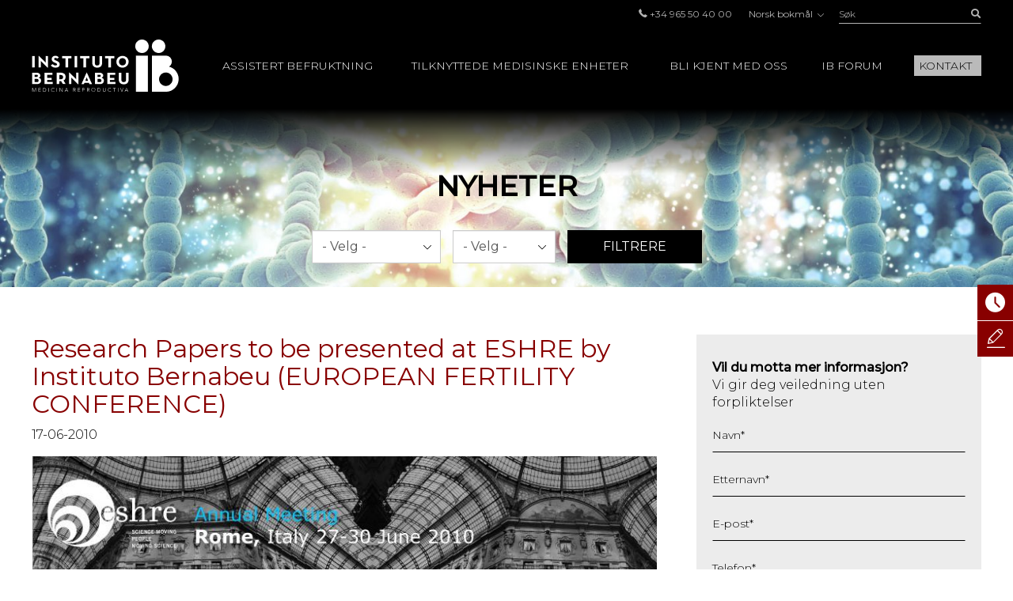

--- FILE ---
content_type: text/html; charset=UTF-8
request_url: https://www.institutobernabeu.com/no/nyheter/research-papers-to-be-presented-at-eshre-by-instituto-bernabeu-european-fertility-conference-en/
body_size: 47283
content:

<!doctype html>
<html lang="nb-NO">
<head>
<meta charset="utf-8">
<script type="text/javascript">
/* <![CDATA[ */
var gform;gform||(document.addEventListener("gform_main_scripts_loaded",function(){gform.scriptsLoaded=!0}),document.addEventListener("gform/theme/scripts_loaded",function(){gform.themeScriptsLoaded=!0}),window.addEventListener("DOMContentLoaded",function(){gform.domLoaded=!0}),gform={domLoaded:!1,scriptsLoaded:!1,themeScriptsLoaded:!1,isFormEditor:()=>"function"==typeof InitializeEditor,callIfLoaded:function(o){return!(!gform.domLoaded||!gform.scriptsLoaded||!gform.themeScriptsLoaded&&!gform.isFormEditor()||(gform.isFormEditor()&&console.warn("The use of gform.initializeOnLoaded() is deprecated in the form editor context and will be removed in Gravity Forms 3.1."),o(),0))},initializeOnLoaded:function(o){gform.callIfLoaded(o)||(document.addEventListener("gform_main_scripts_loaded",()=>{gform.scriptsLoaded=!0,gform.callIfLoaded(o)}),document.addEventListener("gform/theme/scripts_loaded",()=>{gform.themeScriptsLoaded=!0,gform.callIfLoaded(o)}),window.addEventListener("DOMContentLoaded",()=>{gform.domLoaded=!0,gform.callIfLoaded(o)}))},hooks:{action:{},filter:{}},addAction:function(o,r,e,t){gform.addHook("action",o,r,e,t)},addFilter:function(o,r,e,t){gform.addHook("filter",o,r,e,t)},doAction:function(o){gform.doHook("action",o,arguments)},applyFilters:function(o){return gform.doHook("filter",o,arguments)},removeAction:function(o,r){gform.removeHook("action",o,r)},removeFilter:function(o,r,e){gform.removeHook("filter",o,r,e)},addHook:function(o,r,e,t,n){null==gform.hooks[o][r]&&(gform.hooks[o][r]=[]);var d=gform.hooks[o][r];null==n&&(n=r+"_"+d.length),gform.hooks[o][r].push({tag:n,callable:e,priority:t=null==t?10:t})},doHook:function(r,o,e){var t;if(e=Array.prototype.slice.call(e,1),null!=gform.hooks[r][o]&&((o=gform.hooks[r][o]).sort(function(o,r){return o.priority-r.priority}),o.forEach(function(o){"function"!=typeof(t=o.callable)&&(t=window[t]),"action"==r?t.apply(null,e):e[0]=t.apply(null,e)})),"filter"==r)return e[0]},removeHook:function(o,r,t,n){var e;null!=gform.hooks[o][r]&&(e=(e=gform.hooks[o][r]).filter(function(o,r,e){return!!(null!=n&&n!=o.tag||null!=t&&t!=o.priority)}),gform.hooks[o][r]=e)}});
/* ]]> */
</script>

<meta name="viewport" content="width=device-width, initial-scale=1.0, maximum-scale=1.0">

<link rel="shortcut icon" href="https://www.institutobernabeu.com/wp-content/themes/ibwp/favicon.ico" type="image/x-icon" />
<link rel="icon" type="image/jpg" href="https://www.institutobernabeu.com/wp-content/themes/ibwp/favicon-32x32.jpg" sizes="32x32">
<link rel="apple-touch-icon" sizes="180x180" href="https://www.institutobernabeu.com/wp-content/themes/ibwp/apple-touch-icon-180x180.jpg">
<link rel="icon" type="image/jpg" href="https://www.institutobernabeu.com/wp-content/themes/ibwp/android-chrome-192x192.jpg" sizes="192x192">

<meta name='robots' content='index, follow, max-image-preview:large, max-snippet:-1, max-video-preview:-1' />

	<!-- This site is optimized with the Yoast SEO plugin v26.7 - https://yoast.com/wordpress/plugins/seo/ -->
	<title>Research Papers to be presented at ESHRE by Instituto Bernabeu (EUROPEAN FERTILITY CONFERENCE)</title>
<link data-rocket-prefetch href="https://consent.cookiebot.com" rel="dns-prefetch">
<link data-rocket-prefetch href="https://www.clarity.ms" rel="dns-prefetch">
<link data-rocket-prefetch href="https://www.googletagmanager.com" rel="dns-prefetch">
<link data-rocket-prefetch href="https://www.google-analytics.com" rel="dns-prefetch">
<link data-rocket-prefetch href="https://js.hs-analytics.net" rel="dns-prefetch">
<link data-rocket-prefetch href="https://connect.facebook.net" rel="dns-prefetch">
<link data-rocket-prefetch href="https://fonts.googleapis.com" rel="dns-prefetch">
<link data-rocket-prefetch href="https://tracker.metricool.com" rel="dns-prefetch">
<link data-rocket-prefetch href="https://consentcdn.cookiebot.com" rel="dns-prefetch">
<link data-rocket-preload as="style" href="https://fonts.googleapis.com/css2?family=Montserrat:wght@200;300;400;500&#038;display=swap" rel="preload">
<link href="https://fonts.googleapis.com/css2?family=Montserrat:wght@200;300;400;500&#038;display=swap" media="print" onload="this.media=&#039;all&#039;" rel="stylesheet">
<noscript data-wpr-hosted-gf-parameters=""><link rel="stylesheet" href="https://fonts.googleapis.com/css2?family=Montserrat:wght@200;300;400;500&#038;display=swap"></noscript>
<style id="rocket-critical-css">html{font-family:sans-serif;-ms-text-size-adjust:100%;-webkit-text-size-adjust:100%}body{margin:0}article,aside,figure,header,main,nav,section{display:block}[hidden]{display:none}a{background-color:transparent}strong{font-weight:bold}h1{font-size:2em;margin:0.67em 0}img{border:0}figure{margin:1em 40px}button,input,select{color:inherit;font:inherit;margin:0}button{overflow:visible}button,select{text-transform:none}button{-webkit-appearance:button}button::-moz-focus-inner,input::-moz-focus-inner{border:0;padding:0}input{line-height:normal}input[type=checkbox]{-webkit-box-sizing:border-box;box-sizing:border-box;padding:0}table{border-collapse:collapse;border-spacing:0}td,th{padding:0}*{-webkit-box-sizing:border-box;-moz-box-sizing:border-box;box-sizing:border-box}:after,:before{-webkit-box-sizing:border-box;-moz-box-sizing:border-box;box-sizing:border-box}html{font-size:10px}body{font-family:"Montserrat",sans-serif;font-size:16px;line-height:1.42857;color:#000;background-color:#fff}button,input,select{font-family:inherit;font-size:inherit;line-height:inherit}a{color:#880000;text-decoration:none}figure{margin:0}img{vertical-align:middle}.img-responsive{display:block;max-width:100%;height:auto}.gform_body .checkbox>label,.screen-reader-text,.sr-only{position:absolute;width:1px;height:1px;margin:-1px;padding:0;overflow:hidden;clip:rect(0,0,0,0);border:0}h1,h2{font-family:inherit;font-weight:500;line-height:1.1;color:inherit}h1,h2{margin-top:22px;margin-bottom:11px}h1{font-size:41px}h2{font-size:34px}p{margin:0 0 11px}ul{margin-top:0;margin-bottom:11px}ul ul{margin-bottom:0}#pie ul{padding-left:0;list-style:none}#cuerpo>.wp-block-cover .wp-block-cover__inner-container,.container{margin-right:auto;margin-left:auto;padding-left:15px;padding-right:15px}#cuerpo>.wp-block-cover .wp-block-cover__inner-container:after,#cuerpo>.wp-block-cover .wp-block-cover__inner-container:before,.container:after,.container:before{content:" ";display:table}#cuerpo>.wp-block-cover .wp-block-cover__inner-container:after,.container:after{clear:both}@media (min-width:768px){#cuerpo>.wp-block-cover .wp-block-cover__inner-container,.container{width:750px}}@media (min-width:992px){#cuerpo>.wp-block-cover .wp-block-cover__inner-container,.container{width:970px}}@media (min-width:1280px){#cuerpo>.wp-block-cover .wp-block-cover__inner-container,.container{width:1230px}}.row{margin-left:-15px;margin-right:-15px}.row:after,.row:before{content:" ";display:table}.row:after{clear:both}.col-sm-4,.col-sm-8{position:relative;min-height:1px;padding-left:15px;padding-right:15px}@media (min-width:768px){.col-sm-4,.col-sm-8{float:left}.col-sm-4{width:33.33333%}.col-sm-8{width:66.66667%}}table{background-color:transparent}th{text-align:left}label{display:inline-block;max-width:100%;margin-bottom:5px;font-weight:bold}input[type=checkbox]{margin:4px 0 0;margin-top:1px\9;line-height:normal}.form-control,.gfield .ginput_container input[type=text],.gfield .ginput_container select{display:block;width:100%;height:36px;padding:6px 12px;font-size:16px;line-height:1.42857;color:#555555;background-color:#fff;background-image:none;border:1px solid #ccc;border-radius:0px;-webkit-box-shadow:inset 0 1px 1px rgba(0,0,0,0.075);box-shadow:inset 0 1px 1px rgba(0,0,0,0.075)}.form-control::-moz-placeholder,.gfield .ginput_container input[type=text]::-moz-placeholder,.gfield .ginput_container select::-moz-placeholder{color:#999;opacity:1}.form-control:-ms-input-placeholder,.gfield .ginput_container input:-ms-input-placeholder[type=text],.gfield .ginput_container select:-ms-input-placeholder{color:#999}.form-control::-webkit-input-placeholder,.gfield .ginput_container input[type=text]::-webkit-input-placeholder,.gfield .ginput_container select::-webkit-input-placeholder{color:#999}.form-control::-ms-expand,.gfield .ginput_container input[type=text]::-ms-expand,.gfield .ginput_container select::-ms-expand{border:0;background-color:transparent}.form-group,.gfield{margin-bottom:15px}.checkbox label{min-height:22px;padding-left:20px;margin-bottom:0;font-weight:normal}.checkbox input[type=checkbox]{position:absolute;margin-left:-20px;margin-top:4px\9}.btn{display:inline-block;margin-bottom:0;font-weight:normal;text-align:center;vertical-align:middle;-ms-touch-action:manipulation;touch-action:manipulation;background-image:none;border:1px solid transparent;white-space:nowrap;padding:6px 12px;font-size:16px;line-height:1.42857;border-radius:0px}.btn-primary{color:#fff;background-color:#880000;border-color:#880000}.btn-link{color:#880000;font-weight:normal;border-radius:0}.btn-link{background-color:transparent;-webkit-box-shadow:none;box-shadow:none}.btn-link{border-color:transparent}.btn-sm{padding:5px 10px;font-size:14px;line-height:1.5;border-radius:3px}.caret{display:inline-block;width:0;height:0;margin-left:2px;vertical-align:middle;border-top:4px dashed;border-top:4px solid\9;border-right:4px solid transparent;border-left:4px solid transparent}.dropdown{position:relative}.dropdown-menu{position:absolute;top:100%;left:0;z-index:1000;display:none;float:left;min-width:160px;padding:5px 0;margin:2px 0 0;list-style:none;font-size:16px;text-align:left;background-color:#fff;border:1px solid #ccc;border:1px solid rgba(0,0,0,0.15);border-radius:0px;-webkit-box-shadow:0 6px 12px rgba(0,0,0,0.175);box-shadow:0 6px 12px rgba(0,0,0,0.175);background-clip:padding-box}.dropdown-menu>li>a{display:block;padding:3px 20px;clear:both;font-weight:normal;line-height:1.42857;color:#333333;white-space:nowrap}.dropup .dropdown-menu{top:auto;bottom:100%;margin-bottom:2px}.btn-group{position:relative;display:inline-block;vertical-align:middle}.btn-group>.btn{position:relative;float:left}.btn-group>.btn:first-child{margin-left:0}.input-group{position:relative;display:table;border-collapse:separate}.input-group .form-control{position:relative;z-index:2;float:left;width:100%;margin-bottom:0}.input-group-btn,.input-group .form-control{display:table-cell}.input-group .form-control:not(:first-child):not(:last-child){border-radius:0}.input-group-btn{width:1%;white-space:nowrap;vertical-align:middle}.input-group-btn:last-child>.btn{border-bottom-left-radius:0;border-top-left-radius:0}.input-group-btn{position:relative;font-size:0;white-space:nowrap}.input-group-btn>.btn{position:relative}.input-group-btn:last-child>.btn{z-index:2;margin-left:-1px}.text-hide{font:0/0 a;color:transparent;text-shadow:none;background-color:transparent;border:0}@-ms-viewport{width:device-width}.visible-xs{display:none!important}@media (max-width:767px){.visible-xs{display:block!important}}@media (max-width:767px){.hidden-xs{display:none!important}}html{font-size:16px}@media screen and (max-width:767px){html{font-size:16px}}@font-face{font-family:'iconos';src:url(https://www.institutobernabeu.com/wp-content/themes/ibwp/fonts/iconos.eot?ibwwp8);src:url(https://www.institutobernabeu.com/wp-content/themes/ibwp/fonts/iconos.eot?ibwwp8#iefix) format("embedded-opentype"),url(https://www.institutobernabeu.com/wp-content/themes/ibwp/fonts/iconos.ttf?ibwwp8) format("truetype"),url(https://www.institutobernabeu.com/wp-content/themes/ibwp/fonts/iconos.woff?ibwwp8) format("woff"),url(https://www.institutobernabeu.com/wp-content/themes/ibwp/fonts/iconos.svg?ibwwp8#iconos) format("svg");font-weight:normal;font-style:normal;font-display:swap}#noticiasFiltro .form-group:after,.back a:before,.caret,.gfield .ginput_container_select:after,.iconf,.iconf-tel:before{font-family:'iconos'!important;speak:none;font-style:normal;font-weight:normal;font-variant:normal;text-transform:none;line-height:1;-webkit-font-smoothing:antialiased;-moz-osx-font-smoothing:grayscale}.iconf-cerrar:before{content:"\e913"}.iconf-covid:before{content:"\e904"}.iconf-hablemos:before{content:"\e908"}.iconf-contacto:before{content:"\e90a"}.iconf-phone:before,.iconf-tel:before{content:"\e901"}#noticiasFiltro .form-group:after,.back a:before,.gfield .ginput_container_select:after,.iconf-right:before{content:"\e614"}.iconf-buscar:before{content:"\e902"}html{overflow-y:scroll}h2{text-transform:uppercase!important}@media \0screen{.img-responsive{height:auto!important}}.cb input[type=checkbox]{display:none}#cabecera{position:fixed;z-index:1030;left:0;right:0;background:#000;background:rgba(0,0,0,0.8)}@media screen and (min-width:1280px){#cabecera{padding-top:5px}}#cabecera:before{content:"";background:-webkit-linear-gradient(top,black,black 50px,rgba(0,0,0,0) 100%);background:-o-linear-gradient(top,black,black 50px,rgba(0,0,0,0) 100%);background:linear-gradient(180deg,black,black 50px,rgba(0,0,0,0) 100%);z-index:-1;position:absolute;top:0;left:0;right:0;height:150px}@media screen and (min-width:1280px){#cabecera:before{height:220px;background:-webkit-linear-gradient(top,black,black 138px,rgba(0,0,0,0) 100%);background:-o-linear-gradient(top,black,black 138px,rgba(0,0,0,0) 100%);background:linear-gradient(180deg,black,black 138px,rgba(0,0,0,0) 100%)}}#cabecera .topBar .topbarRight{display:-webkit-box;display:-ms-flexbox;display:flex;-webkit-box-pack:end;-ms-flex-pack:end;justify-content:flex-end;-webkit-box-align:center;-ms-flex-align:center;align-items:center;font-size:12px;font-size:0.75rem}#cabecera .topBar .topbarRight a{color:#b3b3b3}#cabecera .topBar .menuTop{line-height:1;padding-left:0;list-style:none;display:inline-block;vertical-align:middle;margin:0px}#cabecera .topBar .menuTop li{display:inline-block;font-size:12px;font-size:0.75rem;color:#b3b3b3;margin-right:20px}#cabecera .topBar .menuTop li a{line-height:1}#cabecera .topBar .menuTop li:last-child{margin-right:0}#cabecera .logo{width:186px}@media screen and (min-width:1280px){#cabecera .logo{margin-right:30px}}#cabecera .logo p{margin:7.5px 0}@media screen and (min-width:1280px){#cabecera .logo p{margin:20px 0}}#cabecera .logo a{display:block;width:186px;height:66px;background:url(https://www.institutobernabeu.com/wp-content/themes/ibwp/img/logo.png) 50% 50% no-repeat;background-size:100% auto}@media screen and (max-width:1279px){#cabecera .logo a{height:35px;width:107px;background-size:contain}}#cabecera .menu .dropdown-menu>li.rojo-subra a{color:#880000;text-decoration:underline}.hdrnavmenu{border:0}.btnMenu{display:none;right:20px}.btnBuscador{display:none;right:40px}.caret{position:relative;padding-left:5px;border:none;width:auto;height:auto;font-size:10px}@media screen and (min-width:1280px){.caret{display:none}}.caret:after{font-weight:bold;display:block;content:"\e614";font-family:'iconos'!important}.caret:before{content:none}.back a{position:relative;padding-left:45px!important}.back a:before{-webkit-transform:rotate(-180deg) translateY(50%);-ms-transform:rotate(-180deg) translateY(50%);transform:rotate(-180deg) translateY(50%);position:absolute;top:50%;left:30px;font-size:10px}@media screen and (min-width:1280px){.hdrnavmenu .container{display:-webkit-box;display:-ms-flexbox;display:flex}#menu{position:static;-webkit-box-flex:1;-ms-flex:1;flex:1}#cabecera .menu{height:100%;font-size:14px;font-size:0.875rem;font-weight:300;font-family:"Montserrat",sans-serif;padding:0;margin:0;display:-webkit-box;display:-ms-flexbox;display:flex;-webkit-box-pack:end;-ms-flex-pack:end;justify-content:flex-end;-webkit-box-align:center;-ms-flex-align:center;align-items:center}#cabecera .menu>li+li{margin-left:40px}#cabecera .menu .dropdown:after{content:'';top:0;right:0;bottom:0;left:0;opacity:0;visibility:hidden;background-color:rgba(0,0,0,0.7)}#cabecera .menu .back{display:none}#cabecera .menu>li{list-style-type:none;height:100%;display:-webkit-box;display:-ms-flexbox;display:flex;-webkit-box-align:center;-ms-flex-align:center;align-items:center;position:static}#cabecera .menu>li a{color:#000}#cabecera .menu>li>a{color:#fff;position:relative;text-transform:uppercase}#cabecera .menu>li>a:before{display:block;content:attr(title);font-weight:500;height:0;overflow:hidden;visibility:hidden}#cabecera .menu>li>a:after{content:'';position:absolute;width:100%;-webkit-transform:scaleX(0);-ms-transform:scaleX(0);transform:scaleX(0);height:2px;bottom:-5px;left:0;background-color:#FFD0D0;-webkit-transform-origin:bottom right;-ms-transform-origin:bottom right;transform-origin:bottom right}#cabecera .menu>li.menu-btn{height:auto}#cabecera .menu>li.menu-btn a{padding:3px 6px;background:#bababa;color:#000}#cabecera .menu>li.menu-btn a:after{content:none}#cabecera .menu>li .dropdown-menu{max-height:calc(100vh - 136px);overflow-y:auto;background:#fff;margin:0;top:100%;left:0;right:0;min-width:0;padding:40px calc((100% - 1200px)/2) 0;font-size:12px;font-size:0.75rem;border:0;-webkit-box-pack:center;-ms-flex-pack:center;justify-content:center}#cabecera .menu>li .dropdown-menu ul{padding:0}#cabecera .menu>li .dropdown-menu ul li{list-style-type:none}#cabecera .menu>li .dropdown-menu>li{width:25%;margin-bottom:40px}#cabecera .menu>li .dropdown-menu a{padding:0;font-weight:normal;white-space:normal}#cabecera .menu>li .dropdown-menu .level-2>a,#cabecera .menu>li .dropdown-menu .level-2 p{text-transform:uppercase;font-weight:bold;margin-bottom:1.5em}#cabecera .menu>li .dropdown-menu .level-3 li{margin-bottom:.5em}#cabecera .menu>li .dropdown-menu .level-3 a{color:#555}}.buscador{position:static;display:none}@media screen and (min-width:1280px){.buscador{width:180px;display:block}}.buscador #searchform{display:-webkit-box;display:-ms-flexbox;display:flex}.buscador #searchform #s{font-size:12px;font-size:0.75rem;background:none;border:none;-webkit-box-shadow:none;box-shadow:none;border-bottom:1px solid #b3b3b3;height:25px;padding:0;color:#b3b3b3}.buscador #searchform #searchsubmit{border-bottom:1px solid #b3b3b3;font-size:12px;color:#b3b3b3;background:none;min-width:36px;padding:0;text-align:right;height:25px}.burger-icon{position:relative}.burger-icon,.burger-icon:after,.burger-icon:before{display:block;width:5px;height:5px;background-color:#fff;border-radius:50%;-webkit-transform:translateX(-50%);-ms-transform:translateX(-50%);transform:translateX(-50%);left:50%}.burger-icon:after,.burger-icon:before{position:absolute;content:""}.burger-icon:before{top:-10px}.burger-icon:after{top:10px}@media screen and (max-width:1279px){#cabecera>.topBar{display:none}.hdrnavmenu{position:relative}.btnMenu{z-index:1040;background:none;border:0;position:absolute;top:12.5px;padding:11px 10px;display:block}.btnBuscador{font-size:20px;position:absolute;top:0;padding:15px;display:block;z-index:1040;color:#fff;font-weight:300;display:-webkit-box;display:-ms-flexbox;display:flex;-webkit-box-align:center;-ms-flex-align:center;align-items:center}#menu{font-family:"Montserrat",sans-serif;float:none;padding:0;max-height:none!important;position:fixed;right:-640px;top:50px;bottom:0;background:#fff;width:640px;z-index:2000;border:none}}@media screen and (max-width:1279px) and (max-width:767px){#menu{width:100%;right:-100%}}@media screen and (max-width:1279px){#menu>ul{padding:15px 0 0;height:100%;margin:0}#menu>ul li{display:block;margin:0!important;position:static}#menu>ul li a,#menu>ul li p{margin:0;display:block;position:relative;white-space:normal;padding:7.5px 45px 7.5px 30px;text-decoration:none;color:#000;text-transform:uppercase;font-size:14px;font-size:0.875rem}#menu>ul li .caret{color:#555;position:absolute;right:15px;top:0;bottom:0;right:0;padding-left:15px;padding-right:30px;display:-webkit-box;display:-ms-flexbox;display:flex;-webkit-box-align:center;-ms-flex-align:center;align-items:center;-webkit-box-pack:center;-ms-flex-pack:center;justify-content:center}#menu>ul li .dropdown-menu,#menu>ul li .level-3{z-index:10;background:#fff;display:block;position:absolute;left:0;right:0;top:0;bottom:0;-webkit-transform:translate3d(100%,0,0);transform:translate3d(100%,0,0);padding:15px 0 0 0}#menu>ul li .dropdown-menu{border:none;float:none;width:auto;margin-top:0;-webkit-box-shadow:none;box-shadow:none;border-radius:0}#menu>ul li .dropdown-menu a{padding:10px 30px;font-size:14px;font-size:0.875rem;text-transform:uppercase}}@media screen and (max-width:1279px){#menu{display:-webkit-box;display:-ms-flexbox;display:flex;-webkit-box-orient:vertical;-webkit-box-direction:normal;-ms-flex-direction:column;flex-direction:column}}.menuIdiomas{line-height:1;font-size:12px;font-size:0.75rem;margin:0 20px}@media screen and (max-width:1279px){header .menuIdiomas{display:block;margin:0}header .menuIdiomas .btn{position:relative;padding-top:15px!important}header .menuIdiomas .btn:before{position:absolute;left:30px;right:30px;height:2px;background:#000;top:0;content:""}header .menuIdiomas .btn .iconf{padding-top:22px!important}header .menuIdiomas .btn-group{display:block;position:static}header .menuIdiomas .btn-group .dropdown-menu{border-radius:0;-webkit-box-shadow:none;box-shadow:none;z-index:15;background:#fff;display:block;position:absolute;left:0;right:0;top:0;bottom:0;-webkit-transform:translate3d(100%,0,0);transform:translate3d(100%,0,0);padding:15px 0 0 0;border:none;margin-top:0}}.menuIdiomas .btn-link{padding:0;line-height:1;font-size:12px;font-size:0.75rem}.menuIdiomas .btn-link .iconf:before{display:inline-block;font-size:8px;-webkit-transform:rotate(90deg);-ms-transform:rotate(90deg);transform:rotate(90deg);margin-left:5px}@media screen and (max-width:1279px){header .menuIdiomas .btn-link{text-align:left;float:none;margin:0;display:block;position:relative;white-space:normal;padding:7.5px 45px 7.5px 30px;text-decoration:none;color:#000;text-transform:uppercase;font-size:14px;font-size:0.875rem}header .menuIdiomas .btn-link .iconf{position:absolute;display:-webkit-box;display:-ms-flexbox;display:flex;-webkit-box-align:center;-ms-flex-align:center;align-items:center;right:0;top:0;bottom:0;padding:15px 30px}header .menuIdiomas .btn-link .iconf:before{-webkit-transform:none;-ms-transform:none;transform:none;font-size:10px;color:#555;font-weight:bold}}.menuIdiomas .dropdown-menu a{color:#000!important;font-size:12px;font-size:0.75rem}#menu .menuClose{display:none}@media screen and (min-width:1280px){#menu .menuClose{width:auto!important;display:block;position:absolute;right:calc((100% - 1230px)/2);top:0px}#menu .menuClose button span{font-weight:bold}}html{scroll-padding-top:55px}@media screen and (min-width:768px){html{scroll-padding-top:145px}}p{margin-bottom:1em}h2{font-weight:500;text-transform:uppercase;font-size:24px;font-size:1.5rem;margin-bottom:1em;margin-top:0}@media screen and (min-width:992px){h2{font-size:32px;font-size:2rem}}@media screen and (max-width:1279px){#cuerpo>.wp-block-cover .wp-block-cover__inner-container,.container{width:100%;padding-left:30px;padding-right:30px}}@media screen and (max-width:767px){#cuerpo>.wp-block-cover .wp-block-cover__inner-container,.container{width:auto;padding-left:15px;padding-right:15px}}#cuerpo{clear:both}@media screen and (max-width:1279px){#cuerpo{padding-top:50px}}@media screen and (min-width:1280px){#cuerpo{padding-top:120px}}.btn-primary{font-size:14px;font-size:0.875rem;color:#fff;min-width:170px;padding:9px 16px;position:relative;z-index:1;border:1px solid #000;background:#000;text-transform:uppercase;border-radius:0!important}@media screen and (min-width:768px){.btn-primary{font-size:16px;font-size:1rem}}#cuerpo h1{font-weight:500;font-size:32px;font-size:2rem;margin-top:0}@media screen and (max-width:991px){#cuerpo h1{font-size:24px;font-size:1.5rem}}@media screen and (max-width:767px){#cuerpo h1{font-size:18px;font-size:1.125rem}}#cuerpo>.wp-block-cover{min-height:0;padding:30px 0}@media screen and (min-width:768px){#cuerpo>.wp-block-cover{padding:60px}}@media (max-width:991px) and (min-width:768px){#cuerpo>.wp-block-cover{padding:60px 30px}}#cuerpo>.wp-block-cover:before{display:block}#cuerpo>.wp-block-cover .wp-block-cover__inner-container{margin-left:0;margin-right:0}#cuerpo .wp-block-cover{height:100%}.gform_anchor:before{content:"";display:block;height:100px;margin:-100px 0 0}@media (max-width:991px){.gform_anchor:before{height:60px;margin:-60px 0 0}}#cuerpo>section{margin-bottom:30px}@media screen and (min-width:768px){#cuerpo>section{margin-bottom:90px}}@media screen and (min-width:1280px){#cuerpo>section aside.sidebar{padding-left:35px}}#cuerpo>section aside.sidebar .widget{margin-bottom:30px}@media screen and (min-width:768px){#cuerpo>section aside.sidebar .widget{margin-bottom:60px}}.cabPag{background-image:url("/wp-content/uploads/2021/03/cabecera-de-pagina-fiv-6.jpg")}#cuerpo .cabPag{min-height:0;padding:60px 0;margin-bottom:60px;margin-bottom:30px}@media screen and (min-width:768px){#cuerpo .cabPag{padding:90px 0;margin-bottom:60px}}@media screen and (max-width:767px){#cuerpo .cabPag .wp-block-cover__inner-container{width:100%}}#cuerpo .cabPag p{font-size:24px;font-size:1.5rem;font-weight:normal;text-transform:uppercase;margin:0 auto;max-width:1200px}@media screen and (min-width:768px){#cuerpo .cabPag p{font-size:36px;font-size:2.25rem}}#shortcuts{z-index:200;position:fixed}@media screen and (min-width:768px){#shortcuts{bottom:auto;top:50%;right:-100px;width:145px}}@media screen and (max-width:767px){#shortcuts{z-index:1500;bottom:0;left:0;right:0;display:-webkit-box;display:-ms-flexbox;display:flex;padding:0 2px;background:#fff;border-top:1px solid #eee}}#shortcuts figure{-webkit-box-flex:0;-ms-flex:0 0 auto;flex:0 0 auto;display:-webkit-box;display:-ms-flexbox;display:flex;-webkit-box-align:center;-ms-flex-align:center;align-items:center;-webkit-box-pack:center;-ms-flex-pack:center;justify-content:center;width:16px;height:16px;text-align:center;-ms-flex-wrap:wrap;flex-wrap:wrap}@media screen and (min-width:768px){#shortcuts figure{width:45px;height:45px}}@media screen and (max-width:767px){#shortcuts figure{margin-bottom:5px}}#shortcuts figure .iconf:before{font-size:25px}@media screen and (max-width:767px){#shortcuts figure .iconf:before{font-size:16px}}@media screen and (min-width:768px){#shortcuts .shortcut{margin-bottom:1px}}@media screen and (max-width:767px){#shortcuts .shortcut{-webkit-box-flex:1;-ms-flex:1 1 auto;flex:1 1 auto;margin:2px}}#shortcuts .shortcut a{font-size:10px;font-size:0.625rem;text-transform:uppercase;background:#880000;color:#fff;display:-webkit-box;display:-ms-flexbox;display:flex;-webkit-box-align:center;-ms-flex-align:center;align-items:center}@media screen and (max-width:767px){#shortcuts .shortcut a{-webkit-box-orient:vertical;-webkit-box-direction:normal;-ms-flex-direction:column;flex-direction:column;border-radius:5px;padding:5px}}#shortcuts .shortcut-icon-text{display:block}#shortcuts .shortcut-covid a{background:#EFA1A1}@media screen and (min-width:768px){#shortcuts .shortcut-covid figure{width:45px;height:55px}}footer a{color:#b3b3b3}footer .menuIdiomas .dropdown-menu{right:0;left:auto}#cuerpo.template_noticia .cabPag{padding-bottom:30px}#noticiasFiltro{margin-top:30px}#noticiasFiltro form{display:-webkit-box;display:-ms-flexbox;display:flex;-webkit-box-pack:center;-ms-flex-pack:center;justify-content:center}@media screen and (max-width:767px){#noticiasFiltro form{-ms-flex-flow:wrap;flex-flow:wrap;-webkit-box-pack:justify;-ms-flex-pack:justify;justify-content:space-between}}#noticiasFiltro .form-group{position:relative}#noticiasFiltro .form-group:after{position:absolute;right:15px;top:50%;-webkit-transform:translateY(-50%) rotate(90deg);-ms-transform:translateY(-50%) rotate(90deg);transform:translateY(-50%) rotate(90deg);font-size:10px;color:#000}@media screen and (min-width:768px){#noticiasFiltro .form-group{margin-right:15px;margin-bottom:0}}@media screen and (max-width:767px){#noticiasFiltro .form-group{width:calc(50% - 7.5px)}}#noticiasFiltro select{height:100%;-webkit-appearance:none;-moz-appearance:none;appearance:none;padding-right:60px}@media screen and (max-width:767px){#noticiasFiltro .btn{width:100%;-ms-flex-preferred-size:100%;flex-basis:100%}}.is-noticia #cuerpo h1{color:#880000;font-weight:400}.is-noticia .fecha{font-size:16px;font-size:1rem;text-transform:uppercase;font-weight:300}.is-noticia article .itemImg{margin-bottom:30px}#field_4_59{margin-bottom:0}#field_4_59 p:first-child{margin-bottom:0}#jivo_custom_widget{display:none}.gform_wrapper{font-weight:300}.gform_fields{padding:0}.gfield{margin-bottom:20px;list-style-type:none;position:relative}.gfield.hidden_label>label{display:none!important}.gfield label{font-weight:300;font-size:14px;font-size:0.875rem}.gfield>label{position:absolute;top:.25em;left:0}.gfield .ginput_container input[type=text],.gfield .ginput_container select{font-size:14px;font-size:0.875rem;background:none;border-color:transparent;border-bottom-color:#000;-webkit-box-shadow:none;box-shadow:none;padding:0}.gfield .ginput_container_select select{-webkit-appearance:none;-moz-appearance:none;appearance:none;padding-right:60px}.gfield .ginput_container_select:after{position:absolute;right:20px;top:1em;-webkit-transform:rotate(90deg);-ms-transform:rotate(90deg);transform:rotate(90deg);font-size:10px;color:#000}.gform_hidden{display:none!important}@media screen and (min-width:768px){.flexform .gform_fields{display:-webkit-box;display:-ms-flexbox;display:flex;-ms-flex-wrap:wrap;flex-wrap:wrap;margin:0 -15px}.sidebar .flexform .gform_fields{display:block}.flexform .gfield{-webkit-box-flex:1;-ms-flex:1 1 auto;flex:1 1 auto;padding:0 15px}.flexform .gfield>label{left:15px;right:15px}.flexform .mitad{-webkit-box-flex:0;-ms-flex:0 0 50%;flex:0 0 50%}}.flexform .gfield.is-select label{background:#ececec}.gform_body .checkbox label{font-weight:normal!important;font-size:12px;font-size:0.75rem}.newsletter .gfield_label{display:none}.widget form{background:#ececec;padding:30px 20px}.gform_wrapper .gform_hidden{display:none;max-height:1px;overflow:hidden;padding:0}.wp-block-cover{position:relative;background-size:cover;background-position:50%;min-height:430px;width:100%;display:flex;justify-content:center;align-items:center;padding:1em;box-sizing:border-box}.wp-block-cover.has-background-dim:not([class*=-background-color]){background-color:#000}.wp-block-cover.has-background-dim:before{content:"";background-color:inherit}.wp-block-cover.has-background-dim:not(.has-background-gradient):before{position:absolute;top:0;left:0;bottom:0;right:0;z-index:1;opacity:.5}.wp-block-cover:after{display:block;content:"";font-size:0;min-height:inherit}@supports (position:sticky){.wp-block-cover:after{content:none}}.wp-block-cover .wp-block-cover__inner-container{width:100%;z-index:1;color:#fff}.wp-block-cover p:not(.has-text-color){color:inherit}.wp-block-cover img.wp-block-cover__image-background{position:absolute;top:0;left:0;right:0;bottom:0;margin:0;padding:0;width:100%;height:100%;max-width:none;max-height:none;-o-object-fit:cover;object-fit:cover;outline:none;border:none;box-shadow:none}.wp-block-cover__image-background{z-index:0}h1,h2{overflow-wrap:break-word}ul{overflow-wrap:break-word}p{overflow-wrap:break-word}:root{--wp--preset--font-size--normal:16px;--wp--preset--font-size--huge:42px}.has-text-align-center{text-align:center}.screen-reader-text{border:0;clip:rect(1px,1px,1px,1px);-webkit-clip-path:inset(50%);clip-path:inset(50%);height:1px;margin:-1px;overflow:hidden;padding:0;position:absolute;width:1px;word-wrap:normal!important}[hidden]{display:none}</style><link rel="preload" data-rocket-preload as="image" href="https://www.institutobernabeu.com/wp-content/uploads/2021/03/cabecera-de-pagina-fiv-6.jpg" fetchpriority="high">
	<meta name="description" content="The 26th ESHRE will be taking place this year between the 28 and 30 of June. For another year our group is participating with 2 research papers and an" />
	<link rel="canonical" href="https://www.institutobernabeu.com/no/nyheter/research-papers-to-be-presented-at-eshre-by-instituto-bernabeu-european-fertility-conference-en/" />
	<meta property="og:locale" content="nb_NO" />
	<meta property="og:type" content="article" />
	<meta property="og:title" content="Research Papers to be presented at ESHRE by Instituto Bernabeu (EUROPEAN FERTILITY CONFERENCE)" />
	<meta property="og:description" content="The 26th ESHRE will be taking place this year between the 28 and 30 of June. For another year our group is participating with 2 research papers and an" />
	<meta property="og:url" content="https://www.institutobernabeu.com/no/nyheter/research-papers-to-be-presented-at-eshre-by-instituto-bernabeu-european-fertility-conference-en/" />
	<meta property="og:site_name" content="Instituto Bernabeu – Clínicas de reproducción asistida" />
	<meta property="og:image" content="https://www.institutobernabeu.com/wp-content/uploads/2021/03/eshre_imagen.jpg" />
	<meta property="og:image:width" content="809" />
	<meta property="og:image:height" content="147" />
	<meta property="og:image:type" content="image/jpeg" />
	<meta name="twitter:card" content="summary_large_image" />
	<meta name="twitter:label1" content="Ansl. lesetid" />
	<meta name="twitter:data1" content="1 minutt" />
	<script type="application/ld+json" class="yoast-schema-graph">{"@context":"https://schema.org","@graph":[{"@type":"WebPage","@id":"https://www.institutobernabeu.com/no/nyheter/research-papers-to-be-presented-at-eshre-by-instituto-bernabeu-european-fertility-conference-en/","url":"https://www.institutobernabeu.com/no/nyheter/research-papers-to-be-presented-at-eshre-by-instituto-bernabeu-european-fertility-conference-en/","name":"Research Papers to be presented at ESHRE by Instituto Bernabeu (EUROPEAN FERTILITY CONFERENCE)","isPartOf":{"@id":"https://www.institutobernabeu.com/no/#website"},"primaryImageOfPage":{"@id":"https://www.institutobernabeu.com/no/nyheter/research-papers-to-be-presented-at-eshre-by-instituto-bernabeu-european-fertility-conference-en/#primaryimage"},"image":{"@id":"https://www.institutobernabeu.com/no/nyheter/research-papers-to-be-presented-at-eshre-by-instituto-bernabeu-european-fertility-conference-en/#primaryimage"},"thumbnailUrl":"https://www.institutobernabeu.com/wp-content/uploads/2021/03/eshre_imagen.jpg","datePublished":"2010-06-17T00:00:00+00:00","description":"The 26th ESHRE will be taking place this year between the 28 and 30 of June. For another year our group is participating with 2 research papers and an","breadcrumb":{"@id":"https://www.institutobernabeu.com/no/nyheter/research-papers-to-be-presented-at-eshre-by-instituto-bernabeu-european-fertility-conference-en/#breadcrumb"},"inLanguage":"nb-NO","potentialAction":[{"@type":"ReadAction","target":["https://www.institutobernabeu.com/no/nyheter/research-papers-to-be-presented-at-eshre-by-instituto-bernabeu-european-fertility-conference-en/"]}]},{"@type":"ImageObject","inLanguage":"nb-NO","@id":"https://www.institutobernabeu.com/no/nyheter/research-papers-to-be-presented-at-eshre-by-instituto-bernabeu-european-fertility-conference-en/#primaryimage","url":"https://www.institutobernabeu.com/wp-content/uploads/2021/03/eshre_imagen.jpg","contentUrl":"https://www.institutobernabeu.com/wp-content/uploads/2021/03/eshre_imagen.jpg","width":809,"height":147},{"@type":"BreadcrumbList","@id":"https://www.institutobernabeu.com/no/nyheter/research-papers-to-be-presented-at-eshre-by-instituto-bernabeu-european-fertility-conference-en/#breadcrumb","itemListElement":[{"@type":"ListItem","position":1,"name":"Portada","item":"https://www.institutobernabeu.com/no/"},{"@type":"ListItem","position":2,"name":"Research Papers to be presented at ESHRE by Instituto Bernabeu (EUROPEAN FERTILITY CONFERENCE)"}]},{"@type":"WebSite","@id":"https://www.institutobernabeu.com/no/#website","url":"https://www.institutobernabeu.com/no/","name":"Instituto Bernabeu – Clínicas de reproducción asistida","description":"Más de 30 años de experiencia en fertilidad. A la vanguardia en investigación personalizada en reproducción asistida","publisher":{"@id":"https://www.institutobernabeu.com/no/#organization"},"potentialAction":[{"@type":"SearchAction","target":{"@type":"EntryPoint","urlTemplate":"https://www.institutobernabeu.com/no/?s={search_term_string}"},"query-input":{"@type":"PropertyValueSpecification","valueRequired":true,"valueName":"search_term_string"}}],"inLanguage":"nb-NO"},{"@type":"Organization","@id":"https://www.institutobernabeu.com/no/#organization","name":"Instituto Bernabeu","url":"https://www.institutobernabeu.com/no/","logo":{"@type":"ImageObject","inLanguage":"nb-NO","@id":"https://www.institutobernabeu.com/no/#/schema/logo/image/","url":"https://www.institutobernabeu.com/wp-content/uploads/2021/06/logo.png","contentUrl":"https://www.institutobernabeu.com/wp-content/uploads/2021/06/logo.png","width":186,"height":70,"caption":"Instituto Bernabeu"},"image":{"@id":"https://www.institutobernabeu.com/no/#/schema/logo/image/"}}]}</script>
	<!-- / Yoast SEO plugin. -->


<link rel='dns-prefetch' href='//fonts.googleapis.com' />
<link href='https://fonts.gstatic.com' crossorigin rel='preconnect' />
<link rel="alternate" title="oEmbed (JSON)" type="application/json+oembed" href="https://www.institutobernabeu.com/no/wp-json/oembed/1.0/embed?url=https%3A%2F%2Fwww.institutobernabeu.com%2Fno%2Fnyheter%2Fresearch-papers-to-be-presented-at-eshre-by-instituto-bernabeu-european-fertility-conference-en%2F" />
<link rel="alternate" title="oEmbed (XML)" type="text/xml+oembed" href="https://www.institutobernabeu.com/no/wp-json/oembed/1.0/embed?url=https%3A%2F%2Fwww.institutobernabeu.com%2Fno%2Fnyheter%2Fresearch-papers-to-be-presented-at-eshre-by-instituto-bernabeu-european-fertility-conference-en%2F&#038;format=xml" />
<style id='wp-img-auto-sizes-contain-inline-css' type='text/css'>
img:is([sizes=auto i],[sizes^="auto," i]){contain-intrinsic-size:3000px 1500px}
/*# sourceURL=wp-img-auto-sizes-contain-inline-css */
</style>

<link rel='preload'  href='https://www.institutobernabeu.com/wp-content/themes/ibwp/js/fancy/jquery.fancybox.min.css' data-rocket-async="style" as="style" onload="this.onload=null;this.rel='stylesheet'" onerror="this.removeAttribute('data-rocket-async')"  type='text/css' media='all' />
<link rel='preload'  href='https://www.institutobernabeu.com/wp-content/themes/ibwp/style.css?ver=1768555471' data-rocket-async="style" as="style" onload="this.onload=null;this.rel='stylesheet'" onerror="this.removeAttribute('data-rocket-async')"  type='text/css' media='all' />
<link rel='preload'  href='https://www.institutobernabeu.com/wp-includes/css/dist/block-library/style.min.css?ver=6.9' data-rocket-async="style" as="style" onload="this.onload=null;this.rel='stylesheet'" onerror="this.removeAttribute('data-rocket-async')"  type='text/css' media='all' />
<style id='wp-block-library-inline-css' type='text/css'>
/*wp_block_styles_on_demand_placeholder:696cb62a45799*/
/*# sourceURL=wp-block-library-inline-css */
</style>
<style id='classic-theme-styles-inline-css' type='text/css'>
/*! This file is auto-generated */
.wp-block-button__link{color:#fff;background-color:#32373c;border-radius:9999px;box-shadow:none;text-decoration:none;padding:calc(.667em + 2px) calc(1.333em + 2px);font-size:1.125em}.wp-block-file__button{background:#32373c;color:#fff;text-decoration:none}
/*# sourceURL=/wp-includes/css/classic-themes.min.css */
</style>
<link rel='preload'  href='https://www.institutobernabeu.com/wp-content/plugins/table-of-contents-plus/screen.min.css?ver=2411.1' data-rocket-async="style" as="style" onload="this.onload=null;this.rel='stylesheet'" onerror="this.removeAttribute('data-rocket-async')"  type='text/css' media='all' />
<link rel='preload'  href='https://www.institutobernabeu.com/wp-content/plugins/sitepress-multilingual-cms/templates/language-switchers/legacy-list-horizontal/style.min.css?ver=1' data-rocket-async="style" as="style" onload="this.onload=null;this.rel='stylesheet'" onerror="this.removeAttribute('data-rocket-async')"  type='text/css' media='all' />
<link rel='preload'  href='https://www.institutobernabeu.com/wp-content/plugins/3d-flipbook-dflip-lite/assets/css/dflip.min.css?ver=2.4.20' data-rocket-async="style" as="style" onload="this.onload=null;this.rel='stylesheet'" onerror="this.removeAttribute('data-rocket-async')"  type='text/css' media='all' />
<link rel='preload'  href='https://www.institutobernabeu.com/wp-content/plugins/tablepress/css/build/default.css?ver=3.2.6' data-rocket-async="style" as="style" onload="this.onload=null;this.rel='stylesheet'" onerror="this.removeAttribute('data-rocket-async')"  type='text/css' media='all' />
<style id='kadence-blocks-global-variables-inline-css' type='text/css'>
:root {--global-kb-font-size-sm:clamp(0.8rem, 0.73rem + 0.217vw, 0.9rem);--global-kb-font-size-md:clamp(1.1rem, 0.995rem + 0.326vw, 1.25rem);--global-kb-font-size-lg:clamp(1.75rem, 1.576rem + 0.543vw, 2rem);--global-kb-font-size-xl:clamp(2.25rem, 1.728rem + 1.63vw, 3rem);--global-kb-font-size-xxl:clamp(2.5rem, 1.456rem + 3.26vw, 4rem);--global-kb-font-size-xxxl:clamp(2.75rem, 0.489rem + 7.065vw, 6rem);}:root {--global-palette1: #3182CE;--global-palette2: #2B6CB0;--global-palette3: #1A202C;--global-palette4: #2D3748;--global-palette5: #4A5568;--global-palette6: #718096;--global-palette7: #EDF2F7;--global-palette8: #F7FAFC;--global-palette9: #ffffff;}
/*# sourceURL=kadence-blocks-global-variables-inline-css */
</style>
<style id='rocket-lazyload-inline-css' type='text/css'>
.rll-youtube-player{position:relative;padding-bottom:56.23%;height:0;overflow:hidden;max-width:100%;}.rll-youtube-player:focus-within{outline: 2px solid currentColor;outline-offset: 5px;}.rll-youtube-player iframe{position:absolute;top:0;left:0;width:100%;height:100%;z-index:100;background:0 0}.rll-youtube-player img{bottom:0;display:block;left:0;margin:auto;max-width:100%;width:100%;position:absolute;right:0;top:0;border:none;height:auto;-webkit-transition:.4s all;-moz-transition:.4s all;transition:.4s all}.rll-youtube-player img:hover{-webkit-filter:brightness(75%)}.rll-youtube-player .play{height:100%;width:100%;left:0;top:0;position:absolute;background:url(https://www.institutobernabeu.com/wp-content/plugins/wp-rocket/assets/img/youtube.png) no-repeat center;background-color: transparent !important;cursor:pointer;border:none;}
/*# sourceURL=rocket-lazyload-inline-css */
</style>
<script type="text/javascript" id="wpml-cookie-js-extra">
/* <![CDATA[ */
var wpml_cookies = {"wp-wpml_current_language":{"value":"no","expires":1,"path":"/"}};
var wpml_cookies = {"wp-wpml_current_language":{"value":"no","expires":1,"path":"/"}};
//# sourceURL=wpml-cookie-js-extra
/* ]]> */
</script>
<script type="text/javascript" src="https://www.institutobernabeu.com/wp-content/plugins/sitepress-multilingual-cms/res/js/cookies/language-cookie.js?ver=486900" id="wpml-cookie-js" defer="defer" data-wp-strategy="defer"></script>
<link rel="https://api.w.org/" href="https://www.institutobernabeu.com/no/wp-json/" /><link rel="alternate" title="JSON" type="application/json" href="https://www.institutobernabeu.com/no/wp-json/wp/v2/noticia/76570" /><link rel="EditURI" type="application/rsd+xml" title="RSD" href="https://www.institutobernabeu.com/xmlrpc.php?rsd" />
<meta name="generator" content="WordPress 6.9" />
<link rel='shortlink' href='https://www.institutobernabeu.com/no/?p=76570' />
<meta name="generator" content="WPML ver:4.8.6 stt:5,37,1,4,3,27,38,45,2;" />
<meta name="ti-site-data" content="eyJyIjoiMTowITc6MCEzMDowIiwibyI6Imh0dHBzOlwvXC93d3cuaW5zdGl0dXRvYmVybmFiZXUuY29tXC93cC1hZG1pblwvYWRtaW4tYWpheC5waHA/[base64]" />
<!-- Meta Pixel Code -->
<script type='text/javascript'>
!function(f,b,e,v,n,t,s){if(f.fbq)return;n=f.fbq=function(){n.callMethod?
n.callMethod.apply(n,arguments):n.queue.push(arguments)};if(!f._fbq)f._fbq=n;
n.push=n;n.loaded=!0;n.version='2.0';n.queue=[];t=b.createElement(e);t.async=!0;
t.src=v;s=b.getElementsByTagName(e)[0];s.parentNode.insertBefore(t,s)}(window,
document,'script','https://connect.facebook.net/en_US/fbevents.js?v=next');
</script>
<!-- End Meta Pixel Code -->

      <script type='text/javascript'>
        var url = window.location.origin + '?ob=open-bridge';
        fbq('set', 'openbridge', '742842634072273', url);
      </script>
    <script type='text/javascript'>fbq('init', '742842634072273', {}, {
    "agent": "wordpress-6.9-3.0.16"
})</script><script type='text/javascript'>
    fbq('track', 'PageView', []);
  </script>
<!-- Meta Pixel Code -->
<noscript>
<img height="1" width="1" style="display:none" alt="fbpx"
src="https://www.facebook.com/tr?id=742842634072273&ev=PageView&noscript=1" />
</noscript>
<!-- End Meta Pixel Code -->
<style type="text/css">.recentcomments a{display:inline !important;padding:0 !important;margin:0 !important;}</style><noscript><style id="rocket-lazyload-nojs-css">.rll-youtube-player, [data-lazy-src]{display:none !important;}</style></noscript><script>
/*! loadCSS rel=preload polyfill. [c]2017 Filament Group, Inc. MIT License */
(function(w){"use strict";if(!w.loadCSS){w.loadCSS=function(){}}
var rp=loadCSS.relpreload={};rp.support=(function(){var ret;try{ret=w.document.createElement("link").relList.supports("preload")}catch(e){ret=!1}
return function(){return ret}})();rp.bindMediaToggle=function(link){var finalMedia=link.media||"all";function enableStylesheet(){link.media=finalMedia}
if(link.addEventListener){link.addEventListener("load",enableStylesheet)}else if(link.attachEvent){link.attachEvent("onload",enableStylesheet)}
setTimeout(function(){link.rel="stylesheet";link.media="only x"});setTimeout(enableStylesheet,3000)};rp.poly=function(){if(rp.support()){return}
var links=w.document.getElementsByTagName("link");for(var i=0;i<links.length;i++){var link=links[i];if(link.rel==="preload"&&link.getAttribute("as")==="style"&&!link.getAttribute("data-loadcss")){link.setAttribute("data-loadcss",!0);rp.bindMediaToggle(link)}}};if(!rp.support()){rp.poly();var run=w.setInterval(rp.poly,500);if(w.addEventListener){w.addEventListener("load",function(){rp.poly();w.clearInterval(run)})}else if(w.attachEvent){w.attachEvent("onload",function(){rp.poly();w.clearInterval(run)})}}
if(typeof exports!=="undefined"){exports.loadCSS=loadCSS}
else{w.loadCSS=loadCSS}}(typeof global!=="undefined"?global:this))
</script>       <!-- Global site tag (gtag.js) - Google Analytics --> <script async src="https://www.googletagmanager.com/gtag/js?id=UA-6257032-1"></script> <script>   window.dataLayer = window.dataLayer || [];   function gtag(){dataLayer.push(arguments);}   gtag('js', new Date());    gtag('config', 'UA-6257032-1'); </script>     <!-- Google Tag Manager -->     <script>(function(w,d,s,l,i){w[l]=w[l]||[];w[l].push({'gtm.start':     new Date().getTime(),event:'gtm.js'});var f=d.getElementsByTagName(s)[0],     j=d.createElement(s),dl=l!='dataLayer'?'&l='+l:'';j.async=true;j.src=     'https://www.googletagmanager.com/gtm.js?id='+i+dl;f.parentNode.insertBefore(j,f);     })(window,document,'script','dataLayer','GTM-5HX3G7');</script>     <!-- End Google Tag Manager -->      <meta name="generator" content="WP Rocket 3.20.3" data-wpr-features="wpr_defer_js wpr_async_css wpr_lazyload_iframes wpr_preconnect_external_domains wpr_oci wpr_image_dimensions wpr_preload_links wpr_desktop" /></head>
<body class="is-noticia is-desktop is-single">
               <!-- Google Tag Manager (noscript) -->     <noscript><iframe src="https://www.googletagmanager.com/ns.html?id=GTM-5HX3G7"     height="0" width="0" style="display:none;visibility:hidden"></iframe></noscript>     <!-- End Google Tag Manager (noscript) -->       

<div  class="wrapper">

  <header  id="cabecera">
    <div  class="topBar">
      <div  class="container">

  <div class="topbarRight">

       
                      <ul class="menuTop">
          
                  <li>
                      <a href="tel://+34965504000"  class=" iconf-tel" target="">
                          +34 965 50 40 00                      </a>
                  </li>
                      </ul>
                  <div class="menuIdiomas">
        <div class="btn-group">


          <a href="https://www.institutobernabeu.com/no/nyheter/research-papers-to-be-presented-at-eshre-by-instituto-bernabeu-european-fertility-conference-en/" data-toggle="dropdown" class="btn btn-link dropdown-toggle btn-sm" aria-expanded="false">
            Norsk bokmål                        <span class="iconf iconf-right"></span>
          </a>
          <ul role="menu" class="dropdown-menu">
                        <li><a href="https://www.institutobernabeu.com/es/actualidad/trabajos-del-grupo-instituto-bernabeu-que-se-presentaran-en-la-eshre-congreso-europeo-de-fertilidad/" title="https://www.institutobernabeu.com/es/actualidad/trabajos-del-grupo-instituto-bernabeu-que-se-presentaran-en-la-eshre-congreso-europeo-de-fertilidad/">Español</a></li>
                        <li><a href="https://www.institutobernabeu.com/en/news/research-papers-to-be-presented-at-eshre-by-instituto-bernabeu-european-fertility-conference-en/" title="https://www.institutobernabeu.com/en/news/research-papers-to-be-presented-at-eshre-by-instituto-bernabeu-european-fertility-conference-en/">English</a></li>
                        <li><a href="https://www.institutobernabeu.com/it/" title="https://www.institutobernabeu.com/it/">Italiano</a></li>
                        <li><a href="https://www.institutobernabeu.com/de/" title="https://www.institutobernabeu.com/de/">Deutsch</a></li>
                        <li><a href="https://www.institutobernabeu.com/fr/actualite/research-papers-to-be-presented-at-eshre-by-instituto-bernabeu-european-fertility-conference-en/" title="https://www.institutobernabeu.com/fr/actualite/research-papers-to-be-presented-at-eshre-by-instituto-bernabeu-european-fertility-conference-en/">Français</a></li>
                        <li><a href="https://www.institutobernabeu.com/no/nyheter/research-papers-to-be-presented-at-eshre-by-instituto-bernabeu-european-fertility-conference-en/" title="https://www.institutobernabeu.com/no/nyheter/research-papers-to-be-presented-at-eshre-by-instituto-bernabeu-european-fertility-conference-en/">Norsk bokmål</a></li>
                        <li><a href="https://www.institutobernabeu.com/nl/actualiteit/research-papers-to-be-presented-at-eshre-by-instituto-bernabeu-european-fertility-conference-en/" title="https://www.institutobernabeu.com/nl/actualiteit/research-papers-to-be-presented-at-eshre-by-instituto-bernabeu-european-fertility-conference-en/">Nederlands</a></li>
                        <li><a href="https://www.institutobernabeu.com/ar/news-ar/research-papers-to-be-presented-at-eshre-by-instituto-bernabeu-european-fertility-conference-en/" title="https://www.institutobernabeu.com/ar/news-ar/research-papers-to-be-presented-at-eshre-by-instituto-bernabeu-european-fertility-conference-en/">العربية</a></li>
                        <li><a href="https://www.institutobernabeu.com/ru/news-ru/research-papers-to-be-presented-at-eshre-by-instituto-bernabeu-european-fertility-conference-en/" title="https://www.institutobernabeu.com/ru/news-ru/research-papers-to-be-presented-at-eshre-by-instituto-bernabeu-european-fertility-conference-en/">Русский</a></li>
                  
          </ul>
        </div>
      </div>
      <div class="buscador">
                <form role="search" method="get" id="searchform" class="searchform" action="https://www.institutobernabeu.com/no/">
 <div class="input-group">
 	  <label class="screen-reader-text" for="s">Søk:</label>
      <input type="text" class="form-control" placeholder="Søk" value="" id="s" name="s">
      <span class="input-group-btn">
        <button type="submit" id="searchsubmit" class="btn btn-link"><span class="iconf iconf-buscar"><span class="sr-only">Buscar</span></span></button>
      </span>
    </div>
</form>      </div>   
  </div>
</div>
</div>


<!-- Collect the nav links, forms, and other content for toggling -->

<nav class="hdrnavmenu">
    <button class="btn btn-link btnBuscador"><span class="iconf iconf-buscar"><span class="sr-only">Vis søkemotor</span></span></button>
  <button class="btnMenu">
    <span class="burger-icon"><span class="sr-only">Mostra menu</span></span>
</button>
  <div class="container">

  <div class="logo">
            <p><a href="https://www.institutobernabeu.com/no/" class="text-hide">Instituto Bernabeu</a></p>
          </div>



    <div id="menu" class="menu-menu-principal-bokmal-container"><ul id="menu-menu-principal-bokmal" class="menu"><li itemscope="itemscope" itemtype="https://www.schema.org/SiteNavigationElement" id="menu-item-83500" class="menu-item menu-item-type-post_type menu-item-object-page menu-item-has-children menu-item-83500 dropdown"><a title="Assistert befruktning" href="https://www.institutobernabeu.com/no/assistert-befruktning/" class="dropdown-toggle">Assistert befruktning <span class="caret"></span></a>
<ul role="menu" class=" dropdown-menu" >
<li class="menuClose"><button class="btn btn-link"><span class="iconf iconf-cerrar"><span class="sr-only">Cerrar</span></span></button></li><li class=" back" ><a href="#">Tilbake</a></li>
	<li itemscope="itemscope" itemtype="https://www.schema.org/SiteNavigationElement" id="menu-item-83501" class="rojo-subra menu-item menu-item-type-post_type menu-item-object-page menu-item-83501 level-2"><a title="Svangerskapsgaranti" href="https://www.institutobernabeu.com/no/svangerskapsgaranti/">Svangerskapsgaranti</a></li>
	<li itemscope="itemscope" itemtype="https://www.schema.org/SiteNavigationElement" id="menu-item-83502" class="menu-item menu-item-type-custom menu-item-object-custom menu-item-has-children menu-item-83502 level-2"><p>Assistert befruktning <span class="caret"></span></p>
	<ul role="menu" class=" level-3" >
<li class=" back" ><a href="#">Tilbake</a></li>		<li itemscope="itemscope" itemtype="https://www.schema.org/SiteNavigationElement" id="menu-item-83503" class="menu-item menu-item-type-post_type menu-item-object-page menu-item-83503"><a title="In vitro fertilisering  (IVF)" href="https://www.institutobernabeu.com/no/in-vitro-fertilisering/">In vitro fertilisering  (IVF)</a></li>
		<li itemscope="itemscope" itemtype="https://www.schema.org/SiteNavigationElement" id="menu-item-83504" class="menu-item menu-item-type-post_type menu-item-object-page menu-item-83504"><a title="Eggdonasjon, IVF behandling med donerte eggceller" href="https://www.institutobernabeu.com/no/eggcelledonasjon/">Eggdonasjon, IVF behandling med donerte eggceller</a></li>
		<li itemscope="itemscope" itemtype="https://www.schema.org/SiteNavigationElement" id="menu-item-83530" class="menu-item menu-item-type-post_type menu-item-object-page menu-item-83530"><a title="Adopsjon av embryoer. Embryoadopsjon" href="https://www.institutobernabeu.com/no/embryoadopsjon/">Adopsjon av embryoer. Embryoadopsjon</a></li>
		<li itemscope="itemscope" itemtype="https://www.schema.org/SiteNavigationElement" id="menu-item-83531" class="menu-item menu-item-type-post_type menu-item-object-page menu-item-83531"><a title="IVF med dobbel donasjon av kjønnsceller" href="https://www.institutobernabeu.com/no/ivf-med-dobbel-donasjon-av-kjonnsceller/">IVF med dobbel donasjon av kjønnsceller</a></li>
		<li itemscope="itemscope" itemtype="https://www.schema.org/SiteNavigationElement" id="menu-item-83534" class="menu-item menu-item-type-post_type menu-item-object-page menu-item-83534"><a title="Alenemorskap ved eget valg" href="https://www.institutobernabeu.com/no/alenemorskap-ved-eget-valg/">Alenemorskap ved eget valg</a></li>
		<li itemscope="itemscope" itemtype="https://www.schema.org/SiteNavigationElement" id="menu-item-83532" class="menu-item menu-item-type-post_type menu-item-object-page menu-item-83532"><a title="Kunstig inseminasjon" href="https://www.institutobernabeu.com/no/kunstig-inseminasjon/">Kunstig inseminasjon</a></li>
		<li itemscope="itemscope" itemtype="https://www.schema.org/SiteNavigationElement" id="menu-item-95500" class="menu-item menu-item-type-post_type menu-item-object-page menu-item-95500"><a title="ROPA-metoden, Å bli or som lesbisk, biseksuell eller transperson" href="https://www.institutobernabeu.com/no/lesbisk-morskap/">ROPA-metoden, Å bli or som lesbisk, biseksuell eller transperson</a></li>
		<li itemscope="itemscope" itemtype="https://www.schema.org/SiteNavigationElement" id="menu-item-83533" class="menu-item menu-item-type-post_type menu-item-object-page menu-item-83533"><a title="Styrt samleie. Programmert seksuelt samvær" href="https://www.institutobernabeu.com/no/dirigert-samleie-programmert-seksuell-omgang/">Styrt samleie. Programmert seksuelt samvær</a></li>
	</ul>
</li>
	<li itemscope="itemscope" itemtype="https://www.schema.org/SiteNavigationElement" id="menu-item-83535" class="menu-item menu-item-type-custom menu-item-object-custom menu-item-has-children menu-item-83535 level-2"><p>Spesifikke behandlingsenheter <span class="caret"></span></p>
	<ul role="menu" class=" level-3" >
<li class=" back" ><a href="#">Tilbake</a></li>		<li itemscope="itemscope" itemtype="https://www.schema.org/SiteNavigationElement" id="menu-item-83567" class="menu-item menu-item-type-post_type menu-item-object-page menu-item-83567"><a title="Insettingssvikt og gjentatte aborter" href="https://www.institutobernabeu.com/no/enhet-for-graviditetstap-og-gjentatte-spontanaborter/">Insettingssvikt og gjentatte aborter</a></li>
		<li itemscope="itemscope" itemtype="https://www.schema.org/SiteNavigationElement" id="menu-item-83568" class="menu-item menu-item-type-post_type menu-item-object-page menu-item-83568"><a title="Lav Ovarierespons" href="https://www.institutobernabeu.com/no/enhet-for-lav-eggreserve/">Lav Ovarierespons</a></li>
		<li itemscope="itemscope" itemtype="https://www.schema.org/SiteNavigationElement" id="menu-item-83569" class="menu-item menu-item-type-post_type menu-item-object-page menu-item-83569"><a title="Endometriose" href="https://www.institutobernabeu.com/no/endometriose-avdelingen-ved-instituto-bernabeu/">Endometriose</a></li>
		<li itemscope="itemscope" itemtype="https://www.schema.org/SiteNavigationElement" id="menu-item-167653" class="menu-item menu-item-type-post_type menu-item-object-page menu-item-167653"><a title="Spesialisert enhet for kryopreservering av eggceller" href="https://www.institutobernabeu.com/no/unidad-especializada-en-criopreservacion-de-ovocitos/">Spesialisert enhet for kryopreservering av eggceller</a></li>
		<li itemscope="itemscope" itemtype="https://www.schema.org/SiteNavigationElement" id="menu-item-162086" class="menu-item menu-item-type-post_type menu-item-object-page menu-item-162086"><a title="Den første internasjonale enheten for kunstig intelligens (KI)" href="https://www.institutobernabeu.com/no/enhet-for-kunstig-intelligens/">Den første internasjonale enheten for kunstig intelligens (KI)</a></li>
		<li itemscope="itemscope" itemtype="https://www.schema.org/SiteNavigationElement" id="menu-item-83570" class="menu-item menu-item-type-post_type menu-item-object-page menu-item-83570"><a title="Pro-fertility medical treatment for obesity" href="https://www.institutobernabeu.com/no/pro-fertility-medical-treatment-for-obesity/">Pro-fertility medical treatment for obesity</a></li>
		<li itemscope="itemscope" itemtype="https://www.schema.org/SiteNavigationElement" id="menu-item-83571" class="menu-item menu-item-type-post_type menu-item-object-page menu-item-83571"><a title="Reproduktiv immunologi" href="https://www.institutobernabeu.com/no/avdelingen-for-reproduktiv-immunologi-ved-instituto-bernabeu/">Reproduktiv immunologi</a></li>
		<li itemscope="itemscope" itemtype="https://www.schema.org/SiteNavigationElement" id="menu-item-83572" class="menu-item menu-item-type-post_type menu-item-object-page menu-item-83572"><a title="Genetisk og Reproduktiv veiledning" href="https://www.institutobernabeu.com/no/enhet-for-genetisk-og-reproduktiv-radgivning/">Genetisk og Reproduktiv veiledning</a></li>
	</ul>
</li>
	<li itemscope="itemscope" itemtype="https://www.schema.org/SiteNavigationElement" id="menu-item-83573" class="menu-item menu-item-type-custom menu-item-object-custom menu-item-has-children menu-item-83573 level-2"><p>Avanserte teknikker <span class="caret"></span></p>
	<ul role="menu" class=" level-3" >
<li class=" back" ><a href="#">Tilbake</a></li>		<li itemscope="itemscope" itemtype="https://www.schema.org/SiteNavigationElement" id="menu-item-83654" class="menu-item menu-item-type-post_type menu-item-object-page menu-item-83654"><a title="Nedfrysing av embryoner. Cryo-overføring" href="https://www.institutobernabeu.com/no/nedfrysning-av-embryoer-kryooverforing/">Nedfrysing av embryoner. Cryo-overføring</a></li>
		<li itemscope="itemscope" itemtype="https://www.schema.org/SiteNavigationElement" id="menu-item-83655" class="menu-item menu-item-type-post_type menu-item-object-page menu-item-83655"><a title="Test eller genetisk preimplantasjonsdiagnostikk (PGD/PGT)" href="https://www.institutobernabeu.com/no/genetisk-embryodiagnostikk/">Test eller genetisk preimplantasjonsdiagnostikk (PGD/PGT)</a></li>
		<li itemscope="itemscope" itemtype="https://www.schema.org/SiteNavigationElement" id="menu-item-83692" class="menu-item menu-item-type-post_type menu-item-object-page menu-item-83692"><a title="Utvinningsteknikker for sperm: testikkelbiopsi og punktering. (TESA y MESA)" href="https://www.institutobernabeu.com/no/utvinningsteknikker-for-sperm-testikkelbiopsi-og-punktering/">Utvinningsteknikker for sperm: testikkelbiopsi og punktering. (TESA y MESA)</a></li>
		<li itemscope="itemscope" itemtype="https://www.schema.org/SiteNavigationElement" id="menu-item-83656" class="menu-item menu-item-type-post_type menu-item-object-page menu-item-83656"><a title="TCG: Genetisk kompatibilitetstest" href="https://www.institutobernabeu.com/no/tcg-genetisk-kompatibilitetstest/">TCG: Genetisk kompatibilitetstest</a></li>
		<li itemscope="itemscope" itemtype="https://www.schema.org/SiteNavigationElement" id="menu-item-83657" class="menu-item menu-item-type-post_type menu-item-object-page menu-item-83657"><a title="ICSI (intracytoplasmatisk spermie)" href="https://www.institutobernabeu.com/no/intracytoplasmatisk-mikroinjeksjon/">ICSI (intracytoplasmatisk spermie)</a></li>
		<li itemscope="itemscope" itemtype="https://www.schema.org/SiteNavigationElement" id="menu-item-83658" class="menu-item menu-item-type-post_type menu-item-object-page menu-item-83658"><a title="MACS og andre teknikker for utvelgelse av sædceller" href="https://www.institutobernabeu.com/no/macs/">MACS og andre teknikker for utvelgelse av sædceller</a></li>
		<li itemscope="itemscope" itemtype="https://www.schema.org/SiteNavigationElement" id="menu-item-83659" class="menu-item menu-item-type-post_type menu-item-object-page menu-item-83659"><a title="Time Lapse-inkubatorer. Forbedring av utvelgelse av embryoner" href="https://www.institutobernabeu.com/no/time-lapse-embryoskop/">Time Lapse-inkubatorer. Forbedring av utvelgelse av embryoner</a></li>
	</ul>
</li>
	<li itemscope="itemscope" itemtype="https://www.schema.org/SiteNavigationElement" id="menu-item-83732" class="menu-item menu-item-type-custom menu-item-object-custom menu-item-has-children menu-item-83732 level-2"><p>Fertilitetsstudie <span class="caret"></span></p>
	<ul role="menu" class=" level-3" >
<li class=" back" ><a href="#">Tilbake</a></li>		<li itemscope="itemscope" itemtype="https://www.schema.org/SiteNavigationElement" id="menu-item-83734" class="menu-item menu-item-type-post_type menu-item-object-page menu-item-83734"><a title="Fertilitetsstudie" href="https://www.institutobernabeu.com/no/fertilitetsstudie/">Fertilitetsstudie</a></li>
		<li itemscope="itemscope" itemtype="https://www.schema.org/SiteNavigationElement" id="menu-item-83735" class="menu-item menu-item-type-post_type menu-item-object-page menu-item-83735"><a title="Når bør man gå til legen for fruktbarhetskonsultasjon?" href="https://www.institutobernabeu.com/no/nar-bor-man-ga-til-legen-for-fruktbarhetskonsultasjon/">Når bør man gå til legen for fruktbarhetskonsultasjon?</a></li>
		<li itemscope="itemscope" itemtype="https://www.schema.org/SiteNavigationElement" id="menu-item-83736" class="menu-item menu-item-type-post_type menu-item-object-page menu-item-83736"><a title="Årsaker til infertilitet og sterilitet" href="https://www.institutobernabeu.com/no/arsaker-til-infertilitet-og-sterilitet/">Årsaker til infertilitet og sterilitet</a></li>
		<li itemscope="itemscope" itemtype="https://www.schema.org/SiteNavigationElement" id="menu-item-83798" class="menu-item menu-item-type-post_type menu-item-object-page menu-item-83798"><a title="Ovulation Date Calculator" href="https://www.institutobernabeu.com/no/egglosningskalkulator/">Ovulation Date Calculator</a></li>
		<li itemscope="itemscope" itemtype="https://www.schema.org/SiteNavigationElement" id="menu-item-83799" class="menu-item menu-item-type-post_type menu-item-object-page menu-item-83799"><a title="Kvinnerlig sterilitet" href="https://www.institutobernabeu.com/no/kvinnelig-infertilitet/">Kvinnerlig sterilitet</a></li>
		<li itemscope="itemscope" itemtype="https://www.schema.org/SiteNavigationElement" id="menu-item-83800" class="menu-item menu-item-type-post_type menu-item-object-page menu-item-83800"><a title="Mannlig infertilitet og sterilitet" href="https://www.institutobernabeu.com/no/mannlig-infertilitet/">Mannlig infertilitet og sterilitet</a></li>
		<li itemscope="itemscope" itemtype="https://www.schema.org/SiteNavigationElement" id="menu-item-83801" class="menu-item menu-item-type-post_type menu-item-object-page menu-item-83801"><a title="Ultrasound-guided transvaginal puncture and aspiration in patients with polycystic ovary syndrome. Vaginal drilling" href="https://www.institutobernabeu.com/no/ultrasound-guided-transvaginal-puncture-and-aspiration-in-patients-with-polycystic-ovary-syndrome-vaginal-drilling/">Ultrasound-guided transvaginal puncture and aspiration in patients with polycystic ovary syndrome. Vaginal drilling</a></li>
		<li itemscope="itemscope" itemtype="https://www.schema.org/SiteNavigationElement" id="menu-item-83802" class="menu-item menu-item-type-post_type menu-item-object-page menu-item-83802"><a title="Konsultasjon og undersøkelse hos en uro-androlog" href="https://www.institutobernabeu.com/no/konsultasjon-og-undersokelse-hos-en-uro-androlog/">Konsultasjon og undersøkelse hos en uro-androlog</a></li>
	</ul>
</li>
	<li itemscope="itemscope" itemtype="https://www.schema.org/SiteNavigationElement" id="menu-item-83693" class="menu-item menu-item-type-custom menu-item-object-custom menu-item-has-children menu-item-83693 level-2"><p>Oppbevaring Nedfrysing <span class="caret"></span></p>
	<ul role="menu" class=" level-3" >
<li class=" back" ><a href="#">Tilbake</a></li>		<li itemscope="itemscope" itemtype="https://www.schema.org/SiteNavigationElement" id="menu-item-83694" class="menu-item menu-item-type-post_type menu-item-object-page menu-item-83694"><a title="Nedfrysing av egg" href="https://www.institutobernabeu.com/no/nedfrysning-av-eggceller/">Nedfrysing av egg</a></li>
		<li itemscope="itemscope" itemtype="https://www.schema.org/SiteNavigationElement" id="menu-item-83695" class="menu-item menu-item-type-post_type menu-item-object-page menu-item-83695"><a title="Nedfrysning og oppbevaring av sperma" href="https://www.institutobernabeu.com/no/nedfrysning-og-oppbevaring-av-sperma/">Nedfrysning og oppbevaring av sperma</a></li>
	</ul>
</li>
	<li itemscope="itemscope" itemtype="https://www.schema.org/SiteNavigationElement" id="menu-item-83696" class="menu-item menu-item-type-custom menu-item-object-custom menu-item-has-children menu-item-83696 level-2"><p>Eggdonor Sæddonorer <span class="caret"></span></p>
	<ul role="menu" class=" level-3" >
<li class=" back" ><a href="#">Tilbake</a></li>		<li itemscope="itemscope" itemtype="https://www.schema.org/SiteNavigationElement" id="menu-item-83697" class="menu-item menu-item-type-post_type menu-item-object-page menu-item-83697"><a title="Eggdonor" href="https://www.institutobernabeu.com/no/eggdonor/">Eggdonor</a></li>
		<li itemscope="itemscope" itemtype="https://www.schema.org/SiteNavigationElement" id="menu-item-83731" class="menu-item menu-item-type-post_type menu-item-object-page menu-item-83731"><a title="Sæddonor" href="https://www.institutobernabeu.com/no/saeddonor/">Sæddonor</a></li>
		<li itemscope="itemscope" itemtype="https://www.schema.org/SiteNavigationElement" id="menu-item-104519" class="menu-item menu-item-type-post_type menu-item-object-page menu-item-104519"><a title="Donorsædbank" href="https://www.institutobernabeu.com/no/donorsaedbank/">Donorsædbank</a></li>
		<li itemscope="itemscope" itemtype="https://www.schema.org/SiteNavigationElement" id="menu-item-121416" class="menu-item menu-item-type-post_type menu-item-object-page menu-item-121416"><a title="Utvalg av eggdonoren" href="https://www.institutobernabeu.com/no/utvalg-av-eggdonoren-ved-instituto-bernabeu-detaljene-som-gjor-det-unikt/">Utvalg av eggdonoren</a></li>
	</ul>
</li>
	<li itemscope="itemscope" itemtype="https://www.schema.org/SiteNavigationElement" id="menu-item-83803" class="menu-item menu-item-type-custom menu-item-object-custom menu-item-has-children menu-item-83803 level-2"><p>FERTIGENETICS <span class="caret"></span></p>
	<ul role="menu" class=" level-3" >
<li class=" back" ><a href="#">Tilbake</a></li>		<li itemscope="itemscope" itemtype="https://www.schema.org/SiteNavigationElement" id="menu-item-83837" class="menu-item menu-item-type-post_type menu-item-object-page menu-item-83837"><a title="IBgen IVF. A genetic study of ovarian reserve" href="https://www.institutobernabeu.com/no/ibgen-ivf-a-genetic-study-of-ovarian-reserve/">IBgen IVF. A genetic study of ovarian reserve</a></li>
		<li itemscope="itemscope" itemtype="https://www.schema.org/SiteNavigationElement" id="menu-item-83838" class="menu-item menu-item-type-post_type menu-item-object-page menu-item-83838"><a title="IBGEN RIF. Få vite årsaken til embryoimplantasjonssvikt og gjentatte aborter" href="https://www.institutobernabeu.com/no/ibgen-rif-fa-vite-arsaken-til-embryoimplantasjonssvikt-og-gjentatte-aborter/">IBGEN RIF. Få vite årsaken til embryoimplantasjonssvikt og gjentatte aborter</a></li>
		<li itemscope="itemscope" itemtype="https://www.schema.org/SiteNavigationElement" id="menu-item-102328" class="menu-item menu-item-type-post_type menu-item-object-page menu-item-102328"><a title="IBgen POF. Genetisk studie av ovariesvikt" href="https://www.institutobernabeu.com/no/ibgen-pof-genetisk-studie-av-ovariesvikt/">IBgen POF. Genetisk studie av ovariesvikt</a></li>
		<li itemscope="itemscope" itemtype="https://www.schema.org/SiteNavigationElement" id="menu-item-102960" class="menu-item menu-item-type-post_type menu-item-object-page menu-item-102960"><a title="Ibgen Sperm: Genetisk studie av spermatogenese" href="https://www.institutobernabeu.com/no/ibgen-sperm-genetisk-studie-av-spermatogenese/">Ibgen Sperm: Genetisk studie av spermatogenese</a></li>
		<li itemscope="itemscope" itemtype="https://www.schema.org/SiteNavigationElement" id="menu-item-83840" class="menu-item menu-item-type-post_type menu-item-object-page menu-item-83840"><a title="Undersøkelse av mikrobiota hos pasienter med embryoimplantasjonssvikt" href="https://www.institutobernabeu.com/no/undersokelse-av-mikrobiota-hos-pasienter-med-embryoimplantasjonssvikt/">Undersøkelse av mikrobiota hos pasienter med embryoimplantasjonssvikt</a></li>
		<li itemscope="itemscope" itemtype="https://www.schema.org/SiteNavigationElement" id="menu-item-153113" class="menu-item menu-item-type-post_type menu-item-object-page menu-item-153113"><a title="Genetiske paneler: Blokkering av foster og spontanaborter" href="https://www.institutobernabeu.com/no/genetiske-paneler-blokkering-av-foster-og-spontanaborter/">Genetiske paneler: Blokkering av foster og spontanaborter</a></li>
		<li itemscope="itemscope" itemtype="https://www.schema.org/SiteNavigationElement" id="menu-item-83842" class="menu-item menu-item-type-custom menu-item-object-custom menu-item-83842"><a title="IB Biotech (flere genetiske tjenester)" href="https://www.ibbiotech.com/es/">IB Biotech (flere genetiske tjenester)</a></li>
	</ul>
</li>
</ul>
</li>
<li itemscope="itemscope" itemtype="https://www.schema.org/SiteNavigationElement" id="menu-item-83867" class="menu-item menu-item-type-post_type menu-item-object-page menu-item-has-children menu-item-83867 dropdown"><a title="TILKNYTTEDE MEDISINSKE ENHETER" href="https://www.institutobernabeu.com/no/unidades-medicas-asociadas/" class="dropdown-toggle">TILKNYTTEDE MEDISINSKE ENHETER <span class="caret"></span></a>
<ul role="menu" class=" dropdown-menu" >
<li class="menuClose"><button class="btn btn-link"><span class="iconf iconf-cerrar"><span class="sr-only">Cerrar</span></span></button></li><li class=" back" ><a href="#">Tilbake</a></li>
	<li itemscope="itemscope" itemtype="https://www.schema.org/SiteNavigationElement" id="menu-item-83868" class="menu-item menu-item-type-custom menu-item-object-custom menu-item-has-children menu-item-83868 level-2"><p>Gynekologi <span class="caret"></span></p>
	<ul role="menu" class=" level-3" >
<li class=" back" ><a href="#">Tilbake</a></li>		<li itemscope="itemscope" itemtype="https://www.schema.org/SiteNavigationElement" id="menu-item-83869" class="menu-item menu-item-type-post_type menu-item-object-page menu-item-83869"><a title="Gynekologisk undersøkelse" href="https://www.institutobernabeu.com/no/gynekologisk-undersokelse/">Gynekologisk undersøkelse</a></li>
		<li itemscope="itemscope" itemtype="https://www.schema.org/SiteNavigationElement" id="menu-item-83870" class="menu-item menu-item-type-post_type menu-item-object-page menu-item-83870"><a title="Contraception: Preventing Pregnancy" href="https://www.institutobernabeu.com/no/prevensjon/">Contraception: Preventing Pregnancy</a></li>
		<li itemscope="itemscope" itemtype="https://www.schema.org/SiteNavigationElement" id="menu-item-83871" class="menu-item menu-item-type-post_type menu-item-object-page menu-item-83871"><a title="Menopause" href="https://www.institutobernabeu.com/no/overgangsalder/">Menopause</a></li>
		<li itemscope="itemscope" itemtype="https://www.schema.org/SiteNavigationElement" id="menu-item-83872" class="menu-item menu-item-type-post_type menu-item-object-page menu-item-83872"><a title="Endometriose-avdelingen ved Instituto Bernabeu" href="https://www.institutobernabeu.com/no/endometriose-avdelingen-ved-instituto-bernabeu/">Endometriose-avdelingen ved Instituto Bernabeu</a></li>
		<li itemscope="itemscope" itemtype="https://www.schema.org/SiteNavigationElement" id="menu-item-103146" class="menu-item menu-item-type-post_type menu-item-object-page menu-item-103146"><a title="Endoskopisk-kirurgi" href="https://www.institutobernabeu.com/no/endoskopisk-kirurgi/">Endoskopisk-kirurgi</a></li>
		<li itemscope="itemscope" itemtype="https://www.schema.org/SiteNavigationElement" id="menu-item-83954" class="menu-item menu-item-type-post_type menu-item-object-page menu-item-83954"><a title="Ovulation Date Calculator" href="https://www.institutobernabeu.com/no/egglosningskalkulator/">Ovulation Date Calculator</a></li>
		<li itemscope="itemscope" itemtype="https://www.schema.org/SiteNavigationElement" id="menu-item-83955" class="menu-item menu-item-type-post_type menu-item-object-page menu-item-83955"><a title="Mammary pathology and mammography" href="https://www.institutobernabeu.com/no/brystsykdommer-og-mammografi/">Mammary pathology and mammography</a></li>
		<li itemscope="itemscope" itemtype="https://www.schema.org/SiteNavigationElement" id="menu-item-83956" class="menu-item menu-item-type-post_type menu-item-object-page menu-item-83956"><a title="Ashermans syndrom og sammenklebinger" href="https://www.institutobernabeu.com/no/ashermans-syndrom/">Ashermans syndrom og sammenklebinger</a></li>
	</ul>
</li>
	<li itemscope="itemscope" itemtype="https://www.schema.org/SiteNavigationElement" id="menu-item-83957" class="menu-item menu-item-type-custom menu-item-object-custom menu-item-has-children menu-item-83957 level-2"><p>Graviditet og fødselshjelp <span class="caret"></span></p>
	<ul role="menu" class=" level-3" >
<li class=" back" ><a href="#">Tilbake</a></li>		<li itemscope="itemscope" itemtype="https://www.schema.org/SiteNavigationElement" id="menu-item-83958" class="menu-item menu-item-type-post_type menu-item-object-page menu-item-83958"><a title="Svangerskapskontroll og fødsel" href="https://www.institutobernabeu.com/no/svangerskapskontroll-og-fodsel/">Svangerskapskontroll og fødsel</a></li>
		<li itemscope="itemscope" itemtype="https://www.schema.org/SiteNavigationElement" id="menu-item-83959" class="menu-item menu-item-type-post_type menu-item-object-page menu-item-83959"><a title="Underenhet for høyrisikosvangerskap" href="https://www.institutobernabeu.com/no/underenhet-for-hoyrisikosvangerskap/">Underenhet for høyrisikosvangerskap</a></li>
		<li itemscope="itemscope" itemtype="https://www.schema.org/SiteNavigationElement" id="menu-item-83992" class="menu-item menu-item-type-post_type menu-item-object-page menu-item-83992"><a title="Antenatal Diagnosis" href="https://www.institutobernabeu.com/no/prenatal-diagnostikk/">Antenatal Diagnosis</a></li>
		<li itemscope="itemscope" itemtype="https://www.schema.org/SiteNavigationElement" id="menu-item-83993" class="menu-item menu-item-type-post_type menu-item-object-page menu-item-83993"><a title="Røntgen i 3D-4D" href="https://www.institutobernabeu.com/no/rontgen-i-3d-4d/">Røntgen i 3D-4D</a></li>
		<li itemscope="itemscope" itemtype="https://www.schema.org/SiteNavigationElement" id="menu-item-83994" class="menu-item menu-item-type-post_type menu-item-object-page menu-item-83994"><a title="Testing foetal DNA using the mother’s blood" href="https://www.institutobernabeu.com/no/testing-foetal-dna-using-the-mothers-blood/">Testing foetal DNA using the mother’s blood</a></li>
		<li itemscope="itemscope" itemtype="https://www.schema.org/SiteNavigationElement" id="menu-item-83995" class="menu-item menu-item-type-post_type menu-item-object-page menu-item-83995"><a title="Konsultasjon før unnfangelse" href="https://www.institutobernabeu.com/no/konsultasjon-for-unnfangelse/">Konsultasjon før unnfangelse</a></li>
		<li itemscope="itemscope" itemtype="https://www.schema.org/SiteNavigationElement" id="menu-item-83996" class="menu-item menu-item-type-post_type menu-item-object-page menu-item-83996"><a title="Navlestrengsblod" href="https://www.institutobernabeu.com/no/blod-fra-navlestrengen/">Navlestrengsblod</a></li>
		<li itemscope="itemscope" itemtype="https://www.schema.org/SiteNavigationElement" id="menu-item-83997" class="menu-item menu-item-type-post_type menu-item-object-page menu-item-83997"><a title="Pregnancy and Endocrinology" href="https://www.institutobernabeu.com/no/svangerskap-og-endokrinologi/">Pregnancy and Endocrinology</a></li>
	</ul>
</li>
	<li itemscope="itemscope" itemtype="https://www.schema.org/SiteNavigationElement" id="menu-item-84030" class="menu-item menu-item-type-custom menu-item-object-custom menu-item-has-children menu-item-84030 level-2"><p>Andrologi og urologi <span class="caret"></span></p>
	<ul role="menu" class=" level-3" >
<li class=" back" ><a href="#">Tilbake</a></li>		<li itemscope="itemscope" itemtype="https://www.schema.org/SiteNavigationElement" id="menu-item-84031" class="menu-item menu-item-type-post_type menu-item-object-page menu-item-84031"><a title="Andrology" href="https://www.institutobernabeu.com/no/andrologi/">Andrology</a></li>
		<li itemscope="itemscope" itemtype="https://www.schema.org/SiteNavigationElement" id="menu-item-84032" class="menu-item menu-item-type-post_type menu-item-object-page menu-item-84032"><a title="Urology" href="https://www.institutobernabeu.com/no/urologi/">Urology</a></li>
		<li itemscope="itemscope" itemtype="https://www.schema.org/SiteNavigationElement" id="menu-item-84033" class="menu-item menu-item-type-post_type menu-item-object-page menu-item-84033"><a title="Undersøkelse av sædcellemeiose" href="https://www.institutobernabeu.com/no/undersokelse-av-saedcellemeiose/">Undersøkelse av sædcellemeiose</a></li>
		<li itemscope="itemscope" itemtype="https://www.schema.org/SiteNavigationElement" id="menu-item-84034" class="menu-item menu-item-type-post_type menu-item-object-page menu-item-84034"><a title="Klinefelter’s Syndrome and Male Infertility: Instituto Bernabeu Unit for Treatment" href="https://www.institutobernabeu.com/no/klinefelters-syndrom-og-maskulin-infertilitet/">Klinefelter’s Syndrome and Male Infertility: Instituto Bernabeu Unit for Treatment</a></li>
		<li itemscope="itemscope" itemtype="https://www.schema.org/SiteNavigationElement" id="menu-item-84035" class="menu-item menu-item-type-post_type menu-item-object-page menu-item-84035"><a title="Andrology and Endocrinology" href="https://www.institutobernabeu.com/no/andrologi-og-endokrinologi/">Andrology and Endocrinology</a></li>
	</ul>
</li>
	<li itemscope="itemscope" itemtype="https://www.schema.org/SiteNavigationElement" id="menu-item-84067" class="menu-item menu-item-type-custom menu-item-object-custom menu-item-has-children menu-item-84067 level-2"><p>Endokrinologi og ernæring <span class="caret"></span></p>
	<ul role="menu" class=" level-3" >
<li class=" back" ><a href="#">Tilbake</a></li>		<li itemscope="itemscope" itemtype="https://www.schema.org/SiteNavigationElement" id="menu-item-84068" class="menu-item menu-item-type-post_type menu-item-object-page menu-item-84068"><a title="Reproduktiv endokrinologi" href="https://www.institutobernabeu.com/no/reproduktiv-endokrinologi/">Reproduktiv endokrinologi</a></li>
		<li itemscope="itemscope" itemtype="https://www.schema.org/SiteNavigationElement" id="menu-item-84069" class="menu-item menu-item-type-post_type menu-item-object-page menu-item-84069"><a title="Fertility and Endocrinology" href="https://www.institutobernabeu.com/no/fertilitet-og-endokrinologi/">Fertility and Endocrinology</a></li>
		<li itemscope="itemscope" itemtype="https://www.schema.org/SiteNavigationElement" id="menu-item-84070" class="menu-item menu-item-type-post_type menu-item-object-page menu-item-84070"><a title="Adolescence and the fertile phase" href="https://www.institutobernabeu.com/no/ungdom-og-fruktbar-alder/">Adolescence and the fertile phase</a></li>
		<li itemscope="itemscope" itemtype="https://www.schema.org/SiteNavigationElement" id="menu-item-84071" class="menu-item menu-item-type-post_type menu-item-object-page menu-item-84071"><a title="Pregnancy and Endocrinology" href="https://www.institutobernabeu.com/no/svangerskap-og-endokrinologi/">Pregnancy and Endocrinology</a></li>
		<li itemscope="itemscope" itemtype="https://www.schema.org/SiteNavigationElement" id="menu-item-84072" class="menu-item menu-item-type-post_type menu-item-object-page menu-item-84072"><a title="Menopause and Endocrinology" href="https://www.institutobernabeu.com/no/overgangsalder-og-endokrinologi/">Menopause and Endocrinology</a></li>
		<li itemscope="itemscope" itemtype="https://www.schema.org/SiteNavigationElement" id="menu-item-84073" class="menu-item menu-item-type-post_type menu-item-object-page menu-item-84073"><a title="Andrology and Endocrinology" href="https://www.institutobernabeu.com/no/andrologi-og-endokrinologi/">Andrology and Endocrinology</a></li>
	</ul>
</li>
	<li itemscope="itemscope" itemtype="https://www.schema.org/SiteNavigationElement" id="menu-item-84154" class="menu-item menu-item-type-post_type menu-item-object-page menu-item-84154 level-2"><a title="Komplementære behandlinger" href="https://www.institutobernabeu.com/no/komplementaere-behandlinger/">Komplementære behandlinger</a></li>
	<li itemscope="itemscope" itemtype="https://www.schema.org/SiteNavigationElement" id="menu-item-84155" class="menu-item menu-item-type-post_type menu-item-object-page menu-item-84155 level-2"><a title="Emosjonell pleie ved ufrivillig barnløshet" href="https://www.institutobernabeu.com/no/emosjonell-pleie-ved-ufrivillig-barnloshet/">Emosjonell pleie ved ufrivillig barnløshet</a></li>
	<li itemscope="itemscope" itemtype="https://www.schema.org/SiteNavigationElement" id="menu-item-84156" class="menu-item menu-item-type-post_type menu-item-object-page menu-item-84156 level-2"><a title="Ofte Stilte Spørsmål" href="https://www.institutobernabeu.com/no/faq/">Ofte Stilte Spørsmål</a></li>
	<li itemscope="itemscope" itemtype="https://www.schema.org/SiteNavigationElement" id="menu-item-84157" class="menu-item menu-item-type-post_type menu-item-object-page menu-item-84157 level-2"><a title="Gynekologisk ordliste" href="https://www.institutobernabeu.com/no/gynekologisk-ordliste/">Gynekologisk ordliste</a></li>
</ul>
</li>
<li itemscope="itemscope" itemtype="https://www.schema.org/SiteNavigationElement" id="menu-item-84158" class="menu-item menu-item-type-post_type menu-item-object-page menu-item-has-children menu-item-84158 dropdown"><a title="BLI KJENT MED OSS" href="https://www.institutobernabeu.com/no/bli-kjent-med-oss/" class="dropdown-toggle">BLI KJENT MED OSS <span class="caret"></span></a>
<ul role="menu" class=" dropdown-menu" >
<li class="menuClose"><button class="btn btn-link"><span class="iconf iconf-cerrar"><span class="sr-only">Cerrar</span></span></button></li><li class=" back" ><a href="#">Tilbake</a></li>
	<li itemscope="itemscope" itemtype="https://www.schema.org/SiteNavigationElement" id="menu-item-84159" class="menu-item menu-item-type-custom menu-item-object-custom menu-item-has-children menu-item-84159 level-2"><p>BLI KJENT MED OSS <span class="caret"></span></p>
	<ul role="menu" class=" level-3" >
<li class=" back" ><a href="#">Tilbake</a></li>		<li itemscope="itemscope" itemtype="https://www.schema.org/SiteNavigationElement" id="menu-item-84193" class="menu-item menu-item-type-post_type menu-item-object-page menu-item-84193"><a title="Historie" href="https://www.institutobernabeu.com/no/historie/">Historie</a></li>
		<li itemscope="itemscope" itemtype="https://www.schema.org/SiteNavigationElement" id="menu-item-84194" class="menu-item menu-item-type-post_type menu-item-object-page menu-item-84194"><a title="Erfaring" href="https://www.institutobernabeu.com/no/erfaring/">Erfaring</a></li>
		<li itemscope="itemscope" itemtype="https://www.schema.org/SiteNavigationElement" id="menu-item-84192" class="menu-item menu-item-type-post_type menu-item-object-page menu-item-84192"><a title="Medisinsk team" href="https://www.institutobernabeu.com/no/equipo-medico/">Medisinsk team</a></li>
	</ul>
</li>
	<li itemscope="itemscope" itemtype="https://www.schema.org/SiteNavigationElement" id="menu-item-84195" class="menu-item menu-item-type-custom menu-item-object-custom menu-item-has-children menu-item-84195 level-2"><p>Hvorfor Instituto Bernabeu <span class="caret"></span></p>
	<ul role="menu" class=" level-3" >
<li class=" back" ><a href="#">Tilbake</a></li>		<li itemscope="itemscope" itemtype="https://www.schema.org/SiteNavigationElement" id="menu-item-84196" class="menu-item menu-item-type-post_type menu-item-object-page menu-item-84196"><a title="«Única Bernabeu» gir en svangerskaps- og fødselsgaranti – eller du får hele det betalte beløpet tilbake" href="https://www.institutobernabeu.com/no/svangerskapsgaranti/">«Única Bernabeu» gir en svangerskaps- og fødselsgaranti – eller du får hele det betalte beløpet tilbake</a></li>
		<li itemscope="itemscope" itemtype="https://www.schema.org/SiteNavigationElement" id="menu-item-128426" class="menu-item menu-item-type-post_type menu-item-object-page menu-item-128426"><a title="Personlig tilpasset service" href="https://www.institutobernabeu.com/no/personlig-tilpasset-service/">Personlig tilpasset service</a></li>
		<li itemscope="itemscope" itemtype="https://www.schema.org/SiteNavigationElement" id="menu-item-84197" class="menu-item menu-item-type-post_type menu-item-object-page menu-item-84197"><a title="Sertifisert og revidert statistikk over suksessrater" href="https://www.institutobernabeu.com/no/resultatstatistikk/">Sertifisert og revidert statistikk over suksessrater</a></li>
		<li itemscope="itemscope" itemtype="https://www.schema.org/SiteNavigationElement" id="menu-item-84231" class="menu-item menu-item-type-post_type menu-item-object-page menu-item-84231"><a title="VERDIER OG ETISKE PRINSIPPER" href="https://www.institutobernabeu.com/no/verdier-og-etikk/">VERDIER OG ETISKE PRINSIPPER</a></li>
		<li itemscope="itemscope" itemtype="https://www.schema.org/SiteNavigationElement" id="menu-item-84233" class="menu-item menu-item-type-post_type menu-item-object-page menu-item-84233"><a title="Vitnesbyrd" href="https://www.institutobernabeu.com/no/vitnesbyrd/">Vitnesbyrd</a></li>
		<li itemscope="itemscope" itemtype="https://www.schema.org/SiteNavigationElement" id="menu-item-135307" class="menu-item menu-item-type-post_type menu-item-object-page menu-item-135307"><a title="We protect you against COVID-19" href="https://www.institutobernabeu.com/no/we-protect-you-against-covid-19/">We protect you against COVID-19</a></li>
		<li itemscope="itemscope" itemtype="https://www.schema.org/SiteNavigationElement" id="menu-item-84230" class="menu-item menu-item-type-post_type menu-item-object-page menu-item-84230"><a title="Kvalitetspolitikk Instituto Bernabeu" href="https://www.institutobernabeu.com/no/kvalitetspolitikk-instituto-bernabeu/">Kvalitetspolitikk Instituto Bernabeu</a></li>
	</ul>
</li>
	<li itemscope="itemscope" itemtype="https://www.schema.org/SiteNavigationElement" id="menu-item-84267" class="menu-item menu-item-type-custom menu-item-object-custom menu-item-has-children menu-item-84267 level-2"><p>sentre <span class="caret"></span></p>
	<ul role="menu" class=" level-3" >
<li class=" back" ><a href="#">Tilbake</a></li>		<li itemscope="itemscope" itemtype="https://www.schema.org/SiteNavigationElement" id="menu-item-84268" class="menu-item menu-item-type-post_type menu-item-object-centro menu-item-84268"><a title="Alicante" href="https://www.institutobernabeu.com/no/centre/alicante/">Alicante</a></li>
		<li itemscope="itemscope" itemtype="https://www.schema.org/SiteNavigationElement" id="menu-item-84269" class="menu-item menu-item-type-post_type menu-item-object-centro menu-item-84269"><a title="Madrid – Ayala" href="https://www.institutobernabeu.com/no/centre/madrid/">Madrid – Ayala</a></li>
		<li itemscope="itemscope" itemtype="https://www.schema.org/SiteNavigationElement" id="menu-item-157161" class="menu-item menu-item-type-custom menu-item-object-custom menu-item-157161"><a title="Madrid - Velázquez" href="https://www.institutobernabeu.com/no/centre/madrid-velazquez/">Madrid &#8211; Velázquez</a></li>
		<li itemscope="itemscope" itemtype="https://www.schema.org/SiteNavigationElement" id="menu-item-84270" class="menu-item menu-item-type-post_type menu-item-object-centro menu-item-84270"><a title="Palma de Mallorca" href="https://www.institutobernabeu.com/no/centre/mallorca/">Palma de Mallorca</a></li>
		<li itemscope="itemscope" itemtype="https://www.schema.org/SiteNavigationElement" id="menu-item-84271" class="menu-item menu-item-type-post_type menu-item-object-centro menu-item-84271"><a title="Cartagena" href="https://www.institutobernabeu.com/no/centre/cartagena/">Cartagena</a></li>
		<li itemscope="itemscope" itemtype="https://www.schema.org/SiteNavigationElement" id="menu-item-84272" class="menu-item menu-item-type-post_type menu-item-object-centro menu-item-84272"><a title="Albacete" href="https://www.institutobernabeu.com/no/centre/albacete/">Albacete</a></li>
		<li itemscope="itemscope" itemtype="https://www.schema.org/SiteNavigationElement" id="menu-item-84273" class="menu-item menu-item-type-post_type menu-item-object-centro menu-item-84273"><a title="Elche" href="https://www.institutobernabeu.com/no/centre/elche/">Elche</a></li>
		<li itemscope="itemscope" itemtype="https://www.schema.org/SiteNavigationElement" id="menu-item-84354" class="menu-item menu-item-type-post_type menu-item-object-centro menu-item-84354"><a title="Benidorm" href="https://www.institutobernabeu.com/no/centre/benidorm/">Benidorm</a></li>
		<li itemscope="itemscope" itemtype="https://www.schema.org/SiteNavigationElement" id="menu-item-84355" class="menu-item menu-item-type-post_type menu-item-object-centro menu-item-84355"><a title="Venezia" href="https://www.institutobernabeu.com/no/centre/venecia/">Venezia</a></li>
	</ul>
</li>
	<li itemscope="itemscope" itemtype="https://www.schema.org/SiteNavigationElement" id="menu-item-84511" class="menu-item menu-item-type-custom menu-item-object-custom menu-item-has-children menu-item-84511 level-2"><p>undervisning og forskning <span class="caret"></span></p>
	<ul role="menu" class=" level-3" >
<li class=" back" ><a href="#">Tilbake</a></li>		<li itemscope="itemscope" itemtype="https://www.schema.org/SiteNavigationElement" id="menu-item-84512" class="menu-item menu-item-type-post_type menu-item-object-page menu-item-84512"><a title="kongresser" href="https://www.institutobernabeu.com/no/kongresser/">kongresser</a></li>
		<li itemscope="itemscope" itemtype="https://www.schema.org/SiteNavigationElement" id="menu-item-84513" class="menu-item menu-item-type-post_type menu-item-object-page menu-item-84513"><a title="Vitenskapelige publikasjoner" href="https://www.institutobernabeu.com/no/vitenskapelige-publikasjoner/">Vitenskapelige publikasjoner</a></li>
		<li itemscope="itemscope" itemtype="https://www.schema.org/SiteNavigationElement" id="menu-item-91029" class="menu-item menu-item-type-post_type menu-item-object-page menu-item-91029"><a title="Formative kurs" href="https://www.institutobernabeu.com/no/cursos/">Formative kurs</a></li>
		<li itemscope="itemscope" itemtype="https://www.schema.org/SiteNavigationElement" id="menu-item-84515" class="menu-item menu-item-type-post_type menu-item-object-page menu-item-84515"><a title="Chair and University Links" href="https://www.institutobernabeu.com/no/chairs-and-links-with-universities/">Chair and University Links</a></li>
		<li itemscope="itemscope" itemtype="https://www.schema.org/SiteNavigationElement" id="menu-item-84516" class="menu-item menu-item-type-post_type menu-item-object-page menu-item-84516"><a title="Instituto Bernabeu University Master’s in Reproductive Medicine" href="https://www.institutobernabeu.com/no/masters-university/">Instituto Bernabeu University Master’s in Reproductive Medicine</a></li>
		<li itemscope="itemscope" itemtype="https://www.schema.org/SiteNavigationElement" id="menu-item-84598" class="menu-item menu-item-type-post_type menu-item-object-page menu-item-84598"><a title="Training Medical Residents" href="https://www.institutobernabeu.com/no/training-medical-residents/">Training Medical Residents</a></li>
		<li itemscope="itemscope" itemtype="https://www.schema.org/SiteNavigationElement" id="menu-item-84599" class="menu-item menu-item-type-post_type menu-item-object-page menu-item-84599"><a title="Student Scholarships Rafael Bernabeu Foundation" href="https://www.institutobernabeu.com/no/student-scholarships-rafael-bernabeu-foundation-no/">Student Scholarships Rafael Bernabeu Foundation</a></li>
		<li itemscope="itemscope" itemtype="https://www.schema.org/SiteNavigationElement" id="menu-item-84600" class="menu-item menu-item-type-custom menu-item-object-custom menu-item-84600"><a title="Internasjonal kongress &quot;Meeting the Experts&quot;" target="_blank" href="https://www.institutobernabeucongresses.com/">Internasjonal kongress &laquo;Meeting the Experts&raquo;</a></li>
	</ul>
</li>
	<li itemscope="itemscope" itemtype="https://www.schema.org/SiteNavigationElement" id="menu-item-84601" class="menu-item menu-item-type-custom menu-item-object-custom menu-item-has-children menu-item-84601 level-2"><p>Siste nytt <span class="caret"></span></p>
	<ul role="menu" class=" level-3" >
<li class=" back" ><a href="#">Tilbake</a></li>		<li itemscope="itemscope" itemtype="https://www.schema.org/SiteNavigationElement" id="menu-item-84602" class="menu-item menu-item-type-post_type menu-item-object-page menu-item-84602"><a title="Nyheter" href="https://www.institutobernabeu.com/no/nyheter/">Nyheter</a></li>
		<li itemscope="itemscope" itemtype="https://www.schema.org/SiteNavigationElement" id="menu-item-84603" class="menu-item menu-item-type-post_type menu-item-object-page menu-item-84603"><a title="Videoer" href="https://www.institutobernabeu.com/no/videos/">Videoer</a></li>
		<li itemscope="itemscope" itemtype="https://www.schema.org/SiteNavigationElement" id="menu-item-95501" class="menu-item menu-item-type-post_type menu-item-object-page menu-item-95501"><a title="Newsletter IBBOLETÍN" href="https://www.institutobernabeu.com/no/newsletter-ibboletin/">Newsletter IBBOLETÍN</a></li>
		<li itemscope="itemscope" itemtype="https://www.schema.org/SiteNavigationElement" id="menu-item-84232" class="menu-item menu-item-type-post_type menu-item-object-page menu-item-84232"><a title="Møter med våre pasienter" href="https://www.institutobernabeu.com/no/samling/">Møter med våre pasienter</a></li>
	</ul>
</li>
	<li itemscope="itemscope" itemtype="https://www.schema.org/SiteNavigationElement" id="menu-item-84356" class="menu-item menu-item-type-custom menu-item-object-custom menu-item-has-children menu-item-84356 level-2"><p>Internasjonal pasient <span class="caret"></span></p>
	<ul role="menu" class=" level-3" >
<li class=" back" ><a href="#">Tilbake</a></li>		<li itemscope="itemscope" itemtype="https://www.schema.org/SiteNavigationElement" id="menu-item-84357" class="menu-item menu-item-type-post_type menu-item-object-page menu-item-84357"><a title="Personlig tilpasset service" href="https://www.institutobernabeu.com/no/personlig-tilpasset-service/">Personlig tilpasset service</a></li>
		<li itemscope="itemscope" itemtype="https://www.schema.org/SiteNavigationElement" id="menu-item-84358" class="menu-item menu-item-type-post_type menu-item-object-page menu-item-84358"><a title="Spansk lovgivning angående kunstig befruktning" href="https://www.institutobernabeu.com/no/spansk-lovgivning-angaende-kunstig-befruktning/">Spansk lovgivning angående kunstig befruktning</a></li>
		<li itemscope="itemscope" itemtype="https://www.schema.org/SiteNavigationElement" id="menu-item-84393" class="menu-item menu-item-type-post_type menu-item-object-page menu-item-84393"><a title="The Weather" href="https://www.institutobernabeu.com/no/vaeret/">The Weather</a></li>
		<li itemscope="itemscope" itemtype="https://www.schema.org/SiteNavigationElement" id="menu-item-84394" class="menu-item menu-item-type-post_type menu-item-object-page menu-item-84394"><a title="Turistinformasjon: Alicante" href="https://www.institutobernabeu.com/no/turistinformasjon/">Turistinformasjon: Alicante</a></li>
		<li itemscope="itemscope" itemtype="https://www.schema.org/SiteNavigationElement" id="menu-item-84395" class="menu-item menu-item-type-post_type menu-item-object-page menu-item-84395"><a title="Turistinformasjon: Madrid" href="https://www.institutobernabeu.com/no/tourist-information-in-madrid/">Turistinformasjon: Madrid</a></li>
		<li itemscope="itemscope" itemtype="https://www.schema.org/SiteNavigationElement" id="menu-item-84396" class="menu-item menu-item-type-post_type menu-item-object-page menu-item-84396"><a title="Turistinformasjon: Mallorca" href="https://www.institutobernabeu.com/no/palma-de-mallorca-the-city/">Turistinformasjon: Mallorca</a></li>
	</ul>
</li>
	<li itemscope="itemscope" itemtype="https://www.schema.org/SiteNavigationElement" id="menu-item-84397" class="menu-item menu-item-type-custom menu-item-object-custom menu-item-84397 level-2"><a title="Fundament" href="https://www.institutobernabeu.com/no/fundacion-obra-social/">Fundament</a></li>
</ul>
</li>
<li itemscope="itemscope" itemtype="https://www.schema.org/SiteNavigationElement" id="menu-item-84881" class="menu-item menu-item-type-custom menu-item-object-custom menu-item-84881"><a title="IB Forum" href="/en/foro/">IB Forum</a></li>
<li itemscope="itemscope" itemtype="https://www.schema.org/SiteNavigationElement" id="menu-item-84623" class="menu-btn menu-item menu-item-type-post_type menu-item-object-page menu-item-84623"><a title="Kontakt" href="https://www.institutobernabeu.com/no/kontakt/">Kontakt</a></li>
</ul></div>
  </div>
</nav><!--/navbar-collapse-->
  </header>

<main  id="cuerpo" class="template_noticia">

	
<div  class="wp-block-cover has-background-dim cabPag"><img fetchpriority="high" decoding="async" width="1802" height="969" class="wp-block-cover__image-background wp-image-11609" alt="" src="https://www.institutobernabeu.com/wp-content/uploads/2021/02/cabecera.jpg" style="object-position:47% 49%" data-object-fit="cover" data-object-position="47% 49%" srcset="https://www.institutobernabeu.com/wp-content/uploads/2021/02/cabecera.jpg 1802w, https://www.institutobernabeu.com/wp-content/uploads/2021/02/cabecera-300x161.jpg 300w, https://www.institutobernabeu.com/wp-content/uploads/2021/02/cabecera-1024x551.jpg 1024w, https://www.institutobernabeu.com/wp-content/uploads/2021/02/cabecera-768x413.jpg 768w, https://www.institutobernabeu.com/wp-content/uploads/2021/02/cabecera-1536x826.jpg 1536w" sizes="(max-width: 1802px) 100vw, 1802px" /><div class="wp-block-cover__inner-container is-layout-flow wp-block-cover-is-layout-flow">
<p class="has-text-align-center"><strong>Nyheter</strong></p>



<div id="noticiasFiltro" class="affix-top">  

  <form method="get" action="https://www.institutobernabeu.com/no/nyheter/" autocomplete="off">
    <div class="form-group">
      <label class="sr-only" for="filtro_mes">Måned</label>
      <select name="mes" class="form-control" id="filtro_mes">
        <option value="">- Velg -</option>
                <option value="1" >januar</option>
              <option value="2" >februar</option>
              <option value="3" >mars</option>
              <option value="4" >april</option>
              <option value="5" >mai</option>
              <option value="6" >juni</option>
              <option value="7" >juli</option>
              <option value="8" >august</option>
              <option value="9" >september</option>
              <option value="10" >oktober</option>
              <option value="11" >november</option>
              <option value="12" >desember</option>
            </select>
    </div>
    <div class="form-group">
      <label class="sr-only" for="filtro_anyo">År</label>
      <select name="anyo" required="" class="form-control" id="filtro_anyo">
        <option value="">- Velg -</option>
                <option value="2026" >2026</option>
                <option value="2025" >2025</option>
                <option value="2024" >2024</option>
                <option value="2023" >2023</option>
                <option value="2022" >2022</option>
                <option value="2021" >2021</option>
                <option value="2020" >2020</option>
                <option value="2019" >2019</option>
                <option value="2018" >2018</option>
                <option value="2017" >2017</option>
                <option value="2016" >2016</option>
                <option value="2015" >2015</option>
                <option value="2014" >2014</option>
                <option value="2013" >2013</option>
                <option value="2012" >2012</option>
                <option value="2011" >2011</option>
                <option value="2010" >2010</option>
                <option value="2009" >2009</option>
                <option value="2008" >2008</option>
                <option value="2007" >2007</option>
                <option value="2006" >2006</option>
              </select>
    </div>

    <button type="submit" class="btn btn-primary">Filtrere</button>

  </form>
</div>


  

</div></div>
	<section  class="container">
		<div class="row">
			<div class="col-sm-8">
				<article>
											<h1>Research Papers to be presented at ESHRE by Instituto Bernabeu (EUROPEAN FERTILITY CONFERENCE)</h1>
						<p class="fecha">17-06-2010</p>
						
							<figure class="itemImg">
								<img width="809" height="147" src="https://www.institutobernabeu.com/wp-content/uploads/2021/03/eshre_imagen.jpg" alt="Research Papers to be presented at ESHRE by Instituto Bernabeu (EUROPEAN FERTILITY CONFERENCE)" class="img-responsive" loading="lazy"/>
							</figure>
												<div class="texto">
							<p>The 26th ESHRE will be taking place this year between the 28 and 30 of June. For another year our group is participating with 2 research papers and an oral presentation. </p>
<p>The following papers have been chosen to be published as posters:</p>
<p>How we could rescue undocumented embryos with a common paternity test?<br />Rodríguez-Arnedo, A., Ten, J., Guerrero, J., Lledó, B., Carracedo, M.A., Ortiz J. A., Ll. Aparicio, J., Bernabeu. R.</p>
<p>Sperm DNA fragmentation is not associated with assisted reproductive outcome<br />Ll. Aparicio, Jorge Ten, Belén Lledó, Adoración Rodríguez-Arnedo, Ruth Morales and Rafael Bernabeu.</p>
<p>And the selected paper will be given as an oral presentation: </p>
<p>&laquo;Assessment quality of life in cross-border patients using the new tool &laquo;fertiqol&raquo;&raquo;, <br />And will be presented by Dr Ll. Aparicio on the 29th at 17:00 in Hall 10: Room B.</p>
						</div>
										
				</article>
				
<div class="navegadorArticulosBasic">
			<div class="prevArticuloBasic">
			<a href="https://www.institutobernabeu.com/no/nyheter/ib-patient-web-access-improving-patient-information-and-communication-en/" title="Research Papers to be presented at ESHRE by Instituto Bernabeu (EUROPEAN FERTILITY CONFERENCE)">
					Tidligere			</a>
		</div>
		                        
		<div class="nextArticuloBasic">
			<a href="https://www.institutobernabeu.com/no/nyheter/the-instituto-bernabeu-signs-a-collaborative-agreement-with-the-university-of-alicante-in-the-field-of-biotechnology-research-en/" title="Research Papers to be presented at ESHRE by Instituto Bernabeu (EUROPEAN FERTILITY CONFERENCE)">
				Neste							
			</a>
		</div>
	</div>  

			</div>
			<aside class="col-sm-4 sidebar">
									<div class="widget"><script type="text/javascript" src="https://www.institutobernabeu.com/wp-includes/js/dist/dom-ready.min.js?ver=f77871ff7694fffea381" id="wp-dom-ready-js" data-rocket-defer defer></script>
<script type="text/javascript" src="https://www.institutobernabeu.com/wp-includes/js/dist/hooks.min.js?ver=dd5603f07f9220ed27f1" id="wp-hooks-js"></script>
<script type="text/javascript" src="https://www.institutobernabeu.com/wp-includes/js/dist/i18n.min.js?ver=c26c3dc7bed366793375" id="wp-i18n-js"></script>
<script type="text/javascript" id="wp-i18n-js-after">
/* <![CDATA[ */
wp.i18n.setLocaleData( { 'text direction\u0004ltr': [ 'ltr' ] } );
//# sourceURL=wp-i18n-js-after
/* ]]> */
</script>
<script type="text/javascript" id="wp-a11y-js-translations">
/* <![CDATA[ */
( function( domain, translations ) {
	var localeData = translations.locale_data[ domain ] || translations.locale_data.messages;
	localeData[""].domain = domain;
	wp.i18n.setLocaleData( localeData, domain );
} )( "default", {"translation-revision-date":"2026-01-09 10:58:47+0000","generator":"GlotPress\/4.0.3","domain":"messages","locale_data":{"messages":{"":{"domain":"messages","plural-forms":"nplurals=2; plural=n != 1;","lang":"nb_NO"},"Notifications":["Varsler"]}},"comment":{"reference":"wp-includes\/js\/dist\/a11y.js"}} );
//# sourceURL=wp-a11y-js-translations
/* ]]> */
</script>
<script type="text/javascript" src="https://www.institutobernabeu.com/wp-includes/js/dist/a11y.min.js?ver=cb460b4676c94bd228ed" id="wp-a11y-js" data-rocket-defer defer></script>
<script type="text/javascript" src="https://www.institutobernabeu.com/wp-content/themes/ibwp/js/jquery.min.js" id="jquery-js" data-rocket-defer defer></script>
<script type="text/javascript" defer='defer' src="https://www.institutobernabeu.com/wp-content/plugins/gravityforms/js/jquery.json.min.js?ver=2.9.25" id="gform_json-js"></script>
<script type="text/javascript" id="gform_gravityforms-js-extra">
/* <![CDATA[ */
var gform_i18n = {"datepicker":{"days":{"monday":"Mo","tuesday":"Tu","wednesday":"We","thursday":"Th","friday":"Fr","saturday":"Sa","sunday":"Su"},"months":{"january":"Januar","february":"Februar","march":"Mars","april":"April","may":"May","june":"Juni","july":"Juli","august":"August","september":"September","october":"Oktober","november":"November","december":"Desember"},"firstDay":1,"iconText":"Startdato"}};
var gf_legacy_multi = [];
var gform_gravityforms = {"strings":{"invalid_file_extension":"Denne filtypen er ikke tillatt. Den m\u00e5 v\u00e6re en av de f\u00f8lgende:","delete_file":"Slett denne filen","in_progress":"p\u00e5g\u00e5r","file_exceeds_limit":"Filen er for stor","illegal_extension":"Denne filtypen er ikke tillatt.","max_reached":"\u00d8vre grense for antall filer n\u00e5dd","unknown_error":"Det oppstod et problem under lagring av filen p\u00e5 tjeneren.","currently_uploading":"Vennligst vent p\u00e5 at opplastingen fullf\u00f8res","cancel":"Avbryt","cancel_upload":"Avbryt denne opplastingen","cancelled":"Avbrutt","error":"Error","message":"Melding"},"vars":{"images_url":"https://www.institutobernabeu.com/wp-content/plugins/gravityforms/images"}};
var gf_global = {"gf_currency_config":{"name":"Euro","symbol_left":"","symbol_right":"&#8364;","symbol_padding":" ","thousand_separator":".","decimal_separator":",","decimals":2,"code":"EUR"},"base_url":"https://www.institutobernabeu.com/wp-content/plugins/gravityforms","number_formats":[],"spinnerUrl":"https://www.institutobernabeu.com/wp-content/plugins/gravityforms/images/spinner.svg","version_hash":"747c0b46173ab7899f4c72166160fd70","strings":{"newRowAdded":"Ny rad lagt til.","rowRemoved":"Rad fjernet","formSaved":"Skjemaet er lagret. Innholdet inneholder lenken for \u00e5 returnere og fylle ut skjemaet."}};
//# sourceURL=gform_gravityforms-js-extra
/* ]]> */
</script>
<script type="text/javascript" defer='defer' src="https://www.institutobernabeu.com/wp-content/plugins/gravityforms/js/gravityforms.min.js?ver=2.9.25" id="gform_gravityforms-js"></script>
<script type="text/javascript" src="https://www.institutobernabeu.com/wp-includes/js/jquery/ui/core.min.js?ver=1.13.3" id="jquery-ui-core-js" data-rocket-defer defer></script>
<script type="text/javascript" src="https://www.institutobernabeu.com/wp-includes/js/jquery/ui/datepicker.min.js?ver=1.13.3" id="jquery-ui-datepicker-js" data-rocket-defer defer></script>
<script type="text/javascript" defer='defer' src="https://www.institutobernabeu.com/wp-content/plugins/gravityforms/js/datepicker-legacy.min.js?ver=2.9.25" id="gform_datepicker_legacy-js"></script>
<script type="text/javascript" defer='defer' src="https://www.institutobernabeu.com/wp-content/plugins/gravityforms/js/datepicker.min.js?ver=2.9.25" id="gform_datepicker_init-js"></script>
<script type="text/javascript" id="gform_datepicker_init-js-after">
/* <![CDATA[ */
gform.addFilter( 'gform_datepicker_options_pre_init', function( optionsObj, formId, fieldId ) {			
			if ( formId == 4 || formId == 5 || formId == 8 ||  formId == 10 || formId == 11 || formId == 19) {
				if(fieldId == 5){
					optionsObj.yearRange = '-70:-18';
					optionsObj.maxDate = '-18y';	
				}								
			}
			if ( formId == 5 && fieldId == 19 ) {				
				
				optionsObj.maxDate = '+1y';
				optionsObj.minDate = '+1d';

			}
			return optionsObj;
		} );
//# sourceURL=gform_datepicker_init-js-after
/* ]]> */
</script>

                <div class='gf_browser_unknown gform_wrapper gform_legacy_markup_wrapper gform-theme--no-framework flexform_wrapper' data-form-theme='legacy' data-form-index='0' id='gform_wrapper_4' ><div id='gf_4' class='gform_anchor' tabindex='-1'></div><form method='post' enctype='multipart/form-data'  id='gform_4' class='flexform' action='/no/nyheter/research-papers-to-be-presented-at-eshre-by-instituto-bernabeu-european-fertility-conference-en/#gf_4' data-formid='4' novalidate>
                        <div class='gform-body gform_body'><ul id='gform_fields_4' class='gform_fields top_label form_sublabel_below description_below validation_below'><li id="field_4_68" class="gfield gfield--type-honeypot gform_validation_container field_sublabel_below gfield--has-description field_description_below field_validation_below gfield_visibility_visible"  ><label class='gfield_label gform-field-label' for='input_4_68'>Rellena si eres una máquina</label><div class='ginput_container'><input name='input_68' autocomplete="new-password" id='input_4_68' type='text' value='' autocomplete='new-password'/></div><div class='gfield_description' autocomplete="new-password" id='gfield_description_4_68'>Dette feltet er for valideringsformål og skal stå uendret.</div></li><li id="field_4_59" class="gfield gfield--type-html gfield--input-type-html gfield_html gfield_html_formatted gfield_no_follows_desc field_sublabel_below gfield--no-description field_description_below field_validation_below gfield_visibility_visible"  ><p><strong>Vil du motta mer informasjon?</strong></p>
<p>Vi gir deg veiledning uten forpliktelser</p></li><li id="field_4_1" class="gfield gfield--type-text gfield--input-type-text mitad gfield_contains_required field_sublabel_below gfield--no-description field_description_below field_validation_below gfield_visibility_visible"  ><label class='gfield_label gform-field-label' for='input_4_1'>Navn<span class="gfield_required"><span class="gfield_required gfield_required_asterisk">*</span></span></label><div class='ginput_container ginput_container_text'><input name='input_1' required id='input_4_1' type='text' value='' class='medium'     aria-required="true" aria-invalid="false"   /></div></li><li id="field_4_3" class="gfield gfield--type-text gfield--input-type-text mitad gfield_contains_required field_sublabel_below gfield--no-description field_description_below field_validation_below gfield_visibility_visible"  ><label class='gfield_label gform-field-label' for='input_4_3'>Etternavn<span class="gfield_required"><span class="gfield_required gfield_required_asterisk">*</span></span></label><div class='ginput_container ginput_container_text'><input name='input_3' required id='input_4_3' type='text' value='' class='medium'     aria-required="true" aria-invalid="false"   /></div></li><li id="field_4_4" class="gfield gfield--type-email gfield--input-type-email mitad gfield_contains_required field_sublabel_below gfield--no-description field_description_below field_validation_below gfield_visibility_visible"  ><label class='gfield_label gform-field-label' for='input_4_4'>E-post<span class="gfield_required"><span class="gfield_required gfield_required_asterisk">*</span></span></label><div class='ginput_container ginput_container_email'>
                            <input name='input_4' required data-parsley-type="email" id='input_4_4' type='email' value='' class='medium'    aria-required="true" aria-invalid="false"  />
                        </div></li><li id="field_4_6" class="gfield gfield--type-phone gfield--input-type-phone mitad gfield_contains_required field_sublabel_below gfield--no-description field_description_below field_validation_below gfield_visibility_visible"  ><label class='gfield_label gform-field-label' for='input_4_6'>Telefon<span class="gfield_required"><span class="gfield_required gfield_required_asterisk">*</span></span></label><div class='ginput_container ginput_container_phone'><input name='input_6' required id='input_4_6' type='tel' value='' class='medium'   aria-required="true" aria-invalid="false"   /></div></li><li id="field_4_5" class="gfield gfield--type-date gfield--input-type-date gfield--input-type-datepicker gfield--datepicker-no-icon mitad gfield_contains_required field_sublabel_below gfield--no-description field_description_below field_validation_below gfield_visibility_visible"  ><label class='gfield_label gform-field-label' for='input_4_5'>Fødselsdato<span class="gfield_required"><span class="gfield_required gfield_required_asterisk">*</span></span></label><div class='ginput_container ginput_container_date'>
                            <input name='input_5' required id='input_4_5' type='text' value='' class='datepicker gform-datepicker dmy datepicker_no_icon gdatepicker-no-icon'   placeholder=' ' aria-describedby="input_4_5_date_format" aria-invalid="false" aria-required="true"/>
                            <span required id='input_4_5_date_format' class='screen-reader-text'>DD slash MM slash YYYY</span>
                        </div>
                        <input type='hidden' required id='gforms_calendar_icon_input_4_5' class='gform_hidden' value='https://www.institutobernabeu.com/wp-content/plugins/gravityforms/images/datepicker/datepicker.svg'/></li><li id="field_4_63" class="gfield gfield--type-select gfield--input-type-select mitad gfield_contains_required field_sublabel_below gfield--no-description field_description_below field_validation_below gfield_visibility_visible is-select"  data-field-class="is-select" ><label class='gfield_label gform-field-label' for='input_4_63'>Land<span class="gfield_required"><span class="gfield_required gfield_required_asterisk">*</span></span></label><div class='ginput_container ginput_container_select'><select name='input_63' required id='input_4_63' class='medium gfield_select'    aria-required="true" aria-invalid="false" ><option value='' >-- Å velge --</option><option value='Afganistán' >Afghanistan</option><option value='Albania' >Albania</option><option value='Argelia' >Algerie</option><option value='Andorra' >Andorra</option><option value='Angola' >Angola</option><option value='Antigua y Barbuda' >Antigua og Barbuda</option><option value='Argentina' >Argentina</option><option value='Armenia' >Armenia</option><option value='Azerbaiyán' >Aserbajdsjan</option><option value='Australia' >Australia</option><option value='Bahamas' >Bahamas</option><option value='Baréin' >Bahrain</option><option value='Bangladés' >Bangladesh</option><option value='Barbados' >Barbados</option><option value='Bélgica' >Belgia</option><option value='Belice' >Belize</option><option value='Benín' >Benin</option><option value='Bután' >Bhutan</option><option value='Bolivia' >Bolivia</option><option value='Bosnia y Herzegovina' >Bosnia-Hercegovina</option><option value='Botsuana' >Botswana</option><option value='Brasil' >Brasil</option><option value='Brunéi' >Brunei</option><option value='Bulgaria' >Bulgaria</option><option value='Burkina Faso' >Burkina Faso</option><option value='Burundi' >Burundi</option><option value='Canadá' >Canada</option><option value='Chile' >Chile</option><option value='Colombia' >Colombia</option><option value='Costa Rica' >Costa Rica</option><option value='Cuba' >Cuba</option><option value='Dinamarca' >Danmark</option><option value='Emiratos Árabes Unidos' >De forente arabiske emirater</option><option value='República Dominicana' >Den dominikanske republikk</option><option value='República Centroafricana' >Den sentralafrikanske republikk</option><option value='Yibuti' >Djibouti</option><option value='Dominica' >Dominica</option><option value='Ecuador' >Ecuador</option><option value='Egipto' >Egypt</option><option value='Guinea Ecuatorial' >Ekvatorial-Guinea</option><option value='Costa de Marfil' >Elfenbenskysten</option><option value='El Salvador' >El Salvador</option><option value='Eritrea' >Eritrea</option><option value='Estonia' >Estland</option><option value='Etiopía' >Etiopia</option><option value='Fiyi' >Fiji</option><option value='Filipinas' >Filippinene</option><option value='Finlandia' >Finland</option><option value='Francia' >Frankrike</option><option value='Gabón' >Gabon</option><option value='Gambia' >Gambia</option><option value='Georgia' >Georgia</option><option value='Ghana' >Ghana</option><option value='Granada' >Grenada</option><option value='Guatemala' >Guatemala</option><option value='Guinea' >Guinea</option><option value='Guinea-Bisáu' >Guinea-Bissau</option><option value='Guyana' >Guyana</option><option value='Haití' >Haiti</option><option value='Grecia' >Hellas</option><option value='Honduras' >Honduras</option><option value='Bielorrusia' >Hviterussland</option><option value='India' >India</option><option value='Indonesia' >Indonesia</option><option value='Irak' >Irak</option><option value='Irán' >Iran</option><option value='Irlanda' >Irland</option><option value='Islandia' >Island</option><option value='Israel' >Israel</option><option value='Italia' >Italia</option><option value='Jamaica' >Jamaica</option><option value='Japón' >Japan</option><option value='Yemen' >Jemen</option><option value='Jordania' >Jordan</option><option value='Camboya' >Kambodsja</option><option value='Camerún' >Kamerun</option><option value='Cabo Verde' >Kapp Verde</option><option value='Kazajistán' >Kasakhstan</option><option value='Kenia' >Kenya</option><option value='China' >Kina</option><option value='Kirguistán' >Kirgisistan</option><option value='Kiribati' >Kiribati</option><option value='Comoras' >Komorene</option><option value='República Democrática del Congo' >Kongo, Den demokratiske republikken</option><option value='República del Congo' >Kongo, Republikken</option><option value='Croacia' >Kroatia</option><option value='Kuwait' >Kuwait</option><option value='Chipre' >Kypros</option><option value='Laos' >Laos</option><option value='Letonia' >Latvia</option><option value='Lesoto' >Lesotho</option><option value='Líbano' >Libanon</option><option value='Liberia' >Liberia</option><option value='Libia' >Libya</option><option value='Liechtenstein' >Liechtenstein</option><option value='Lituania' >Litauen</option><option value='Luxemburgo' >Luxembourg</option><option value='Madagascar' >Madagaskar</option><option value='Macedonia del Norte' >Makedonia, Republikken</option><option value='Malaui' >Malawi</option><option value='Malasia' >Malaysia</option><option value='Maldivas' >Maldivene</option><option value='Malí' >Mali</option><option value='Malta' >Malta</option><option value='Marruecos' >Marokko</option><option value='Islas Marshall' >Marshalløyene</option><option value='Mauritania' >Mauritania</option><option value='Mauricio' >Mauritius</option><option value='México' >Mexico</option><option value='Micronesia' >Mikronesiaføderasjonen</option><option value='Moldavia' >Moldova</option><option value='Mónaco' >Monaco</option><option value='Mongolia' >Mongolia</option><option value='Montenegro' >Montenegro</option><option value='Mozambique' >Mosambik</option><option value='Birmania' >Myanmar</option><option value='Namibia' >Namibia</option><option value='Nauru' >Nauru</option><option value='Nepal' >Nepal</option><option value='Países Bajos' >Nederland</option><option value='Nueva Zelanda' >New Zealand</option><option value='Nicaragua' >Nicaragua</option><option value='Níger' >Niger</option><option value='Nigeria' >Nigeria</option><option value='Corea del Norte' >Nord-Korea</option><option value='Noruega' >Norge</option><option value='Omán' >Oman</option><option value='Pakistán' >Pakistan</option><option value='Palaos' >Palau</option><option value='Panamá' >Panama</option><option value='Papúa Nueva Guinea' >Papua Ny-Guinea</option><option value='Paraguay' >Paraguay</option><option value='Perú' >Peru</option><option value='Polonia' >Polen</option><option value='Portugal' >Portugal</option><option value='Catar' >Qatar</option><option value='Rumania' >Romania</option><option value='Rusia' >Russland</option><option value='Ruanda' >Rwanda</option><option value='San Cristóbal y Nieves' >Saint Kitts og Nevis</option><option value='Santa Lucía' >Saint Lucia</option><option value='San Vicente y las Granadinas' >Saint Vincent og Grenadinene</option><option value='Islas Salomón' >Salomonøyene</option><option value='Samoa' >Samoa</option><option value='San Marino' >San Marino</option><option value='Santo Tomé y Príncipe' >São Tomé og Príncipe</option><option value='Arabia Saudita' >Saudi-Arabia</option><option value='Senegal' >Senegal</option><option value='Serbia' >Serbia</option><option value='Seychelles' >Seychellene</option><option value='Sierra Leona' >Sierra Leone</option><option value='Singapur' >Singapore</option><option value='Eslovaquia' >Slovakia</option><option value='Eslovenia' >Slovenia</option><option value='Somalia' >Somalia</option><option value='España' >Spania</option><option value='Sri Lanka' >Sri Lanka</option><option value='Reino Unido' >Storbritannia</option><option value='Sudán' >Sudan</option><option value='Surinam' >Surinam</option><option value='Suiza' >Sveits</option><option value='Suecia' >Sverige</option><option value='Suazilandia' >Eswatini</option><option value='Siria' >Syria</option><option value='Sudáfrica' >Sør-Afrika</option><option value='Corea del Sur' >Sør-Korea</option><option value='Sudán del Sur' >Sør-Sudan</option><option value='Tayikistán' >Tadsjikistan</option><option value='Tanzania' >Tanzania</option><option value='Tailandia' >Thailand</option><option value='Togo' >Togo</option><option value='Tonga' >Tonga</option><option value='Trinidad y Tobago' >Trinidad og Tobago</option><option value='Chad' >Tsjad</option><option value='República Checa' >Tsjekkia</option><option value='Túnez' >Tunisia</option><option value='Turkmenistán' >Turkmenistan</option><option value='Tuvalu' >Tuvalu</option><option value='Turquía' >Tyrkia</option><option value='Alemania' >Tyskland</option><option value='Uganda' >Uganda</option><option value='Ucrania' >Ukraina</option><option value='Hungría' >Ungarn</option><option value='Uruguay' >Uruguay</option><option value='Estados Unidos' >USA</option><option value='Uzbekistán' >Usbekistan</option><option value='Vanuatu' >Vanuatu</option><option value='Venezuela' >Venezuela</option><option value='Vietnam' >Vietnam</option><option value='Zambia' >Zambia</option><option value='Zimbabue' >Zimbabwe</option><option value='Austria' >Østerrike</option><option value='Timor Oriental' >Øst-Timor</option></select></div></li><li id="field_4_61" class="gfield gfield--type-text gfield--input-type-text mitad gfield_contains_required field_sublabel_below gfield--no-description field_description_below field_validation_below gfield_visibility_visible"  ><label class='gfield_label gform-field-label' for='input_4_61'>Fylke<span class="gfield_required"><span class="gfield_required gfield_required_asterisk">*</span></span></label><div class='ginput_container ginput_container_text'><input name='input_61' required id='input_4_61' type='text' value='' class='medium'     aria-required="true" aria-invalid="false"   /></div></li><li id="field_4_9" class="gfield gfield--type-select gfield--input-type-select mitad gfield_contains_required field_sublabel_below gfield--no-description field_description_below field_validation_below gfield_visibility_visible is-select"  data-field-class="is-select" ><label class='gfield_label gform-field-label' for='input_4_9'>Årsaken til konsultasjonen<span class="gfield_required"><span class="gfield_required gfield_required_asterisk">*</span></span></label><div class='ginput_container ginput_container_select'><select name='input_9' required id='input_4_9' class='medium gfield_select'    aria-required="true" aria-invalid="false" ><option value='' >--Velg--</option><option value='Fecundación in vitro' >In vitro fertilisering</option><option value='Ovodonación' >Eggcelledonasjon</option><option value='Adopción de embriones' >Adopsjon av embryoner</option><option value='ROPA maternidad lésbica' >Lesbisk moderskap</option><option value='Maternidad en solitario por elección' >Alenemorskap ved eget valg</option><option value='Inseminación artificial' >Kunstig inseminasjon</option><option value='Consulta y revisión ginecológica' >Gynekologisk undersøkelse</option><option value='Seguimiento del embarazo' >Svangerskapskontroll og fødsel</option><option value='Urología' >Urology</option><option value='Endocrinología' >Endocrinology</option><option value='Genética' >Genetikk</option><option value='Garantía de embarazo' >Svangerskapsgaranti</option><option value='Donante de semen' >Sæddonor</option><option value='Donante de óvulos' >Eggdonor</option><option value='Criopreservación' >Kryokonservering</option><option value='Otras' >Andre</option></select></div></li><li id="field_4_10" class="gfield gfield--type-select gfield--input-type-select mitad gfield_contains_required field_sublabel_below gfield--no-description field_description_below field_validation_below gfield_visibility_visible is-select"  data-field-class="is-select" ><label class='gfield_label gform-field-label' for='input_4_10'>Hvordan ble du kjent med oss?<span class="gfield_required"><span class="gfield_required gfield_required_asterisk">*</span></span></label><div class='ginput_container ginput_container_select'><select name='input_10' required id='input_4_10' class='medium gfield_select'    aria-required="true" aria-invalid="false" ><option value='' >--Velg--</option><option value='Amigos/Familiares' >Venner/Familie</option><option value='Garantia de embarazo' >Svangerskapsgaranti</option><option value='Internet' >Internet</option><option value='Medios de Comunicación' >Medier</option><option value='Otros' >Annet</option><option value='Sanitarios' >Helsepersonell</option><option value='Ads' >Ads</option></select></div></li><li id="field_4_11" class="gfield gfield--type-textarea gfield--input-type-textarea fullfield field_sublabel_below gfield--no-description field_description_below field_validation_below gfield_visibility_visible"  ><label class='gfield_label gform-field-label' for='input_4_11'>Anmerkninger</label><div class='ginput_container ginput_container_textarea'><textarea name='input_11' id='input_4_11' class='textarea medium'      aria-invalid="false"   rows='10' cols='50'></textarea></div></li><li id="field_4_15" class="gfield gfield--type-checkbox gfield--type-choice gfield--input-type-checkbox cb checkbox field_sublabel_below gfield--no-description field_description_below field_validation_below gfield_visibility_visible"  ><label class='gfield_label gform-field-label screen-reader-text gfield_label_before_complex' ></label><div class='ginput_container ginput_container_checkbox'><ul class='gfield_checkbox' id='input_4_15'><li class='gchoice gchoice_4_15_1'>
								<input class='gfield-choice-input' name='input_15.1' type='checkbox'  value='Suscribirse al &lt;a href=&quot;/es/newsletter-ibboletin/&quot; target=&quot;_blank&quot;&gt;Newsletter&lt;/a&gt;'  id='choice_4_15_1'   />
								<i class="helper"></i> <label for='choice_4_15_1' id='label_4_15_1' class='gform-field-label gform-field-label--type-inline'>Abonnere på Newsletter</label>
							</li></ul></div></li><li id="field_4_16" class="gfield gfield--type-checkbox gfield--type-choice gfield--input-type-checkbox cb checkbox gfield_contains_required field_sublabel_below gfield--no-description field_description_below field_validation_below gfield_visibility_visible"  ><label class='gfield_label gform-field-label screen-reader-text gfield_label_before_complex' ><span class="gfield_required"><span class="gfield_required gfield_required_asterisk">*</span></span></label><div class='ginput_container ginput_container_checkbox'><ul class='gfield_checkbox' required id='input_4_16'><li class='gchoice gchoice_4_16_1'>
								<input class='gfield-choice-input' name='input_16.1' type='checkbox'  value='1'  required id='choice_4_16_1'   />
								<i class="helper"></i> <label for='choice_4_16_1' required id='label_4_16_1' class='gform-field-label gform-field-label--type-inline'>Jeg godtar de juridiske </span><a class="modalbox" href="https://www.institutobernabeu.com/es/actividad-de-tratamiento-contacto-y-consultas-instituto-bernabeu-alicante/" target="_blank">rettslige betingelsene</a> og <a href="https://www.institutobernabeu.com/es/avisos-de-privacidad-instituto-bernabeu/" target="_blank">personvernreglene</a></label>
							</li></ul></div></li><li id="field_4_67" class="gfield gfield--type-checkbox gfield--type-choice gfield--input-type-checkbox gfield--width-full cb checkbox field_sublabel_below gfield--no-description field_description_below hidden_label field_validation_below gfield_visibility_visible"  ><label class='gfield_label gform-field-label gfield_label_before_complex' >customer_match</label><div class='ginput_container ginput_container_checkbox'><ul class='gfield_checkbox' id='input_4_67'><li class='gchoice gchoice_4_67_1'>
								<input class='gfield-choice-input' name='input_67.1' type='checkbox'  value='1'  id='choice_4_67_1'   />
								<i class="helper"></i> <label for='choice_4_67_1' id='label_4_67_1' class='gform-field-label gform-field-label--type-inline'>Jeg samtykker i at dataene mine brukes til å motta personlig tilpasset annonsering på digitale plattformer (inkludert Google)</label>
							</li></ul></div></li><li id="field_4_17" class="gfield gfield--type-hidden gfield--input-type-hidden gform_hidden field_sublabel_below gfield--no-description field_description_below field_validation_below gfield_visibility_visible"  ><div class='ginput_container ginput_container_text'><input name='input_17' id='input_4_17' type='hidden' class='gform_hidden'  aria-invalid="false" value='no' /></div></li><li id="field_4_64" class="gfield gfield--type-hidden gfield--input-type-hidden gform_hidden field_sublabel_below gfield--no-description field_description_below field_validation_below gfield_visibility_visible"  ><div class='ginput_container ginput_container_text'><input name='input_64' id='input_4_64' type='hidden' class='gform_hidden'  aria-invalid="false" value='https://www.institutobernabeu.com/no/nyheter/research-papers-to-be-presented-at-eshre-by-instituto-bernabeu-european-fertility-conference-en/' /></div></li><li id="field_4_65" class="gfield gfield--type-html gfield--input-type-html invisible gfield_html gfield_html_formatted gfield_no_follows_desc field_sublabel_below gfield--no-description field_description_below field_validation_below gfield_visibility_visible"  ><!–- Deshabilitar caché -–>
<!–- [wpfcNOT] -–></li><li id="field_4_66" class="gfield gfield--type-text gfield--input-type-text gf_invisible gfield_contains_required field_sublabel_below gfield--no-description field_description_below field_validation_below gfield_visibility_visible"  ><label class='gfield_label gform-field-label' for='input_4_66'>Campo para NO DUPLICADOS<span class="gfield_required"><span class="gfield_required gfield_required_asterisk">*</span></span></label><div class='ginput_container ginput_container_text'><input name='input_66' required id='input_4_66' type='text' value='da6cc9d99910aa4525988a6cf18f86bae87e554c51c4be45df4a1cfc6fa93d82' class='medium'     aria-required="true" aria-invalid="false"   /></div></li></ul></div>
        <div class='gform-footer gform_footer top_label'> <button type='submit' id='gform_submit_button_4' class='gform_button button'><span>Send</span></button> 
            <input type='hidden' class='gform_hidden' name='gform_submission_method' data-js='gform_submission_method_4' value='postback' />
            <input type='hidden' class='gform_hidden' name='gform_theme' data-js='gform_theme_4' id='gform_theme_4' value='legacy' />
            <input type='hidden' class='gform_hidden' name='gform_style_settings' data-js='gform_style_settings_4' id='gform_style_settings_4' value='' />
            <input type='hidden' class='gform_hidden' name='is_submit_4' value='1' />
            <input type='hidden' class='gform_hidden' name='gform_submit' value='4' />
            
            <input type='hidden' class='gform_hidden' name='gform_unique_id' value='' />
            <input type='hidden' class='gform_hidden' name='state_4' value='WyJbXSIsIjQxZTFjMWY1OTcwOTQ1MzJmMWFhMzc0MWNlZTI3M2Y2Il0=' />
            <input type='hidden' autocomplete='off' class='gform_hidden' name='gform_target_page_number_4' id='gform_target_page_number_4' value='0' />
            <input type='hidden' autocomplete='off' class='gform_hidden' name='gform_source_page_number_4' id='gform_source_page_number_4' value='1' />
            <input type='hidden' name='gform_field_values' value='' />
            
        </div>
                        <p style="display: none !important;" class="akismet-fields-container" data-prefix="ak_"><label>&#916;<textarea name="ak_hp_textarea" cols="45" rows="8" maxlength="100"></textarea></label><input type="hidden" id="ak_js_1" name="ak_js" value="120"/><script>document.getElementById( "ak_js_1" ).setAttribute( "value", ( new Date() ).getTime() );</script></p></form>
                        </div><script type="text/javascript">window.addEventListener('DOMContentLoaded', function() {
/* <![CDATA[ */
 gform.initializeOnLoaded( function() {gformInitSpinner( 4, 'https://www.institutobernabeu.com/wp-content/plugins/gravityforms/images/spinner.svg', true );jQuery('#gform_ajax_frame_4').on('load',function(){var contents = jQuery(this).contents().find('*').html();var is_postback = contents.indexOf('GF_AJAX_POSTBACK') >= 0;if(!is_postback){return;}var form_content = jQuery(this).contents().find('#gform_wrapper_4');var is_confirmation = jQuery(this).contents().find('#gform_confirmation_wrapper_4').length > 0;var is_redirect = contents.indexOf('gformRedirect(){') >= 0;var is_form = form_content.length > 0 && ! is_redirect && ! is_confirmation;var mt = parseInt(jQuery('html').css('margin-top'), 10) + parseInt(jQuery('body').css('margin-top'), 10) + 100;if(is_form){jQuery('#gform_wrapper_4').html(form_content.html());if(form_content.hasClass('gform_validation_error')){jQuery('#gform_wrapper_4').addClass('gform_validation_error');} else {jQuery('#gform_wrapper_4').removeClass('gform_validation_error');}setTimeout( function() { /* delay the scroll by 50 milliseconds to fix a bug in chrome */ jQuery(document).scrollTop(jQuery('#gform_wrapper_4').offset().top - mt); }, 50 );if(window['gformInitDatepicker']) {gformInitDatepicker();}if(window['gformInitPriceFields']) {gformInitPriceFields();}var current_page = jQuery('#gform_source_page_number_4').val();gformInitSpinner( 4, 'https://www.institutobernabeu.com/wp-content/plugins/gravityforms/images/spinner.svg', true );jQuery(document).trigger('gform_page_loaded', [4, current_page]);window['gf_submitting_4'] = false;}else if(!is_redirect){var confirmation_content = jQuery(this).contents().find('.GF_AJAX_POSTBACK').html();if(!confirmation_content){confirmation_content = contents;}jQuery('#gform_wrapper_4').replaceWith(confirmation_content);jQuery(document).scrollTop(jQuery('#gf_4').offset().top - mt);jQuery(document).trigger('gform_confirmation_loaded', [4]);window['gf_submitting_4'] = false;wp.a11y.speak(jQuery('#gform_confirmation_message_4').text());}else{jQuery('#gform_4').append(contents);if(window['gformRedirect']) {gformRedirect();}}jQuery(document).trigger("gform_pre_post_render", [{ formId: "4", currentPage: "current_page", abort: function() { this.preventDefault(); } }]);        if (event && event.defaultPrevented) {                return;        }        const gformWrapperDiv = document.getElementById( "gform_wrapper_4" );        if ( gformWrapperDiv ) {            const visibilitySpan = document.createElement( "span" );            visibilitySpan.id = "gform_visibility_test_4";            gformWrapperDiv.insertAdjacentElement( "afterend", visibilitySpan );        }        const visibilityTestDiv = document.getElementById( "gform_visibility_test_4" );        let postRenderFired = false;        function triggerPostRender() {            if ( postRenderFired ) {                return;            }            postRenderFired = true;            gform.core.triggerPostRenderEvents( 4, current_page );            if ( visibilityTestDiv ) {                visibilityTestDiv.parentNode.removeChild( visibilityTestDiv );            }        }        function debounce( func, wait, immediate ) {            var timeout;            return function() {                var context = this, args = arguments;                var later = function() {                    timeout = null;                    if ( !immediate ) func.apply( context, args );                };                var callNow = immediate && !timeout;                clearTimeout( timeout );                timeout = setTimeout( later, wait );                if ( callNow ) func.apply( context, args );            };        }        const debouncedTriggerPostRender = debounce( function() {            triggerPostRender();        }, 200 );        if ( visibilityTestDiv && visibilityTestDiv.offsetParent === null ) {            const observer = new MutationObserver( ( mutations ) => {                mutations.forEach( ( mutation ) => {                    if ( mutation.type === 'attributes' && visibilityTestDiv.offsetParent !== null ) {                        debouncedTriggerPostRender();                        observer.disconnect();                    }                });            });            observer.observe( document.body, {                attributes: true,                childList: false,                subtree: true,                attributeFilter: [ 'style', 'class' ],            });        } else {            triggerPostRender();        }    } );} ); 
/* ]]> */
});</script>
</div><div class="widget">			<div class="textwidget"><p><a href="https://www.institutobernabeu.com/no/svangerskapsgaranti/"><img loading="lazy" decoding="async" width="300" height="234" class="alignnone size-medium wp-image-122838" src="https://www.institutobernabeu.com/wp-content/uploads/2021/09/GIF-FORO-GE-agosto-2021-ES-300x234.gif" alt="" srcset="https://www.institutobernabeu.com/wp-content/uploads/2021/09/GIF-FORO-GE-agosto-2021-ES-300x234.gif 300w, https://www.institutobernabeu.com/wp-content/uploads/2021/09/GIF-FORO-GE-agosto-2021-ES-250x195.gif 250w" sizes="auto, (max-width: 300px) 100vw, 300px" /></a></p>
</div>
		</div><div class="widget"><p class="widget-title widgettitle">Search</p><form role="search" method="get" id="searchform" class="searchform" action="https://www.institutobernabeu.com/no/">
 <div class="input-group">
 	  <label class="screen-reader-text" for="s">Søk:</label>
      <input type="text" class="form-control" placeholder="Søk" value="" id="s" name="s">
      <span class="input-group-btn">
        <button type="submit" id="searchsubmit" class="btn btn-link"><span class="iconf iconf-buscar"><span class="sr-only">Buscar</span></span></button>
      </span>
    </div>
</form></div>
		<div class="widget">
		<p class="widget-title widgettitle">Recent Posts</p>
		<ul>
											<li>
					<a href="https://www.institutobernabeu.com/no/blog/microbioma-y-fertilidad-una-relacion-clave/">The Microbiome and Fertility: A Key Relationship</a>
									</li>
											<li>
					<a href="https://www.institutobernabeu.com/no/blog/mumps-and-male-infertility/">Mumps and male infertility</a>
									</li>
											<li>
					<a href="https://www.institutobernabeu.com/no/blog/all-you-need-to-know-about-the-donors-genetic-matching/">All you need to know about the donor’s Genetic Matching</a>
									</li>
											<li>
					<a href="https://www.institutobernabeu.com/no/blog/fertility-tests-5-reasons-to-be-tested/">Fertility tests: 5 reasons to be tested</a>
									</li>
											<li>
					<a href="https://www.institutobernabeu.com/no/blog/how-does-high-levels-of-cholesterol-affect-fertility-and-pregnancy/">How does high levels of Cholesterol affect fertility and pregnancy</a>
									</li>
					</ul>

		</div><div class="widget"><p class="widget-title widgettitle">Recent Comments</p><ul id="recentcomments"></ul></div>
				  
			</aside>
		</div>

	</section>


</main>




	<div  class="lazyblock-doble-Z2mn7y wp-block-lazyblock-doble">
        <div  class="blockDoble">
            <div class="blockDobleLeft">
                                    <p>La oss snakke</p><p><strong>Vi anbefaler deg uten forpliktelser</strong></p>                            </div>
            <div class="blockDobleCentro">  <p><a href="https://www.institutobernabeu.com/no/kontakt/" data-type="page">Kontakt oss</a></p>  </div> <div class="blockDobleRight">
                                    <p></p><p></p>                                </div>
        </div>
            </div><footer  id="pie">
	<div class="container">
		<div class="logos">

							<img width="241" height="112" src="https://www.institutobernabeu.com/wp-content/uploads/2021/04/logo-pie.png" class="image wp-image-90879  attachment-full size-full" alt="" style="max-width: 100%; height: auto;" decoding="async" loading="lazy" />			  
		</div>
		<div class="row">

		<div class="col-sm-3 pieI">
		            <div class="menu-pie-izquierda-bokmal-container"><ul id="menu-pie-izquierda-bokmal" class="menu"><li id="menu-item-84661" class="menu-item menu-item-type-post_type menu-item-object-page menu-item-has-children menu-item-84661"><a href="https://www.institutobernabeu.com/no/assistert-befruktning/">Assistert befruktning</a>
<ul class="sub-menu">
	<li id="menu-item-84683" class="menu-item menu-item-type-post_type menu-item-object-page menu-item-84683"><a href="https://www.institutobernabeu.com/no/svangerskapsgaranti/">«Única Bernabeu» gir en svangerskaps- og fødselsgaranti – eller du får hele det betalte beløpet tilbake</a></li>
	<li id="menu-item-84684" class="menu-item menu-item-type-post_type menu-item-object-page menu-item-84684"><a href="https://www.institutobernabeu.com/no/in-vitro-fertilisering/">In vitro fertilisering  (IVF)</a></li>
	<li id="menu-item-95534" class="menu-item menu-item-type-post_type menu-item-object-page menu-item-95534"><a href="https://www.institutobernabeu.com/no/eggcelledonasjon/">Eggdonasjon, IVF behandling med donerte eggceller</a></li>
	<li id="menu-item-95787" class="menu-item menu-item-type-post_type menu-item-object-page menu-item-95787"><a href="https://www.institutobernabeu.com/no/embryoadopsjon/">Adopsjon av embryoer. Embryoadopsjon</a></li>
	<li id="menu-item-84685" class="menu-item menu-item-type-post_type menu-item-object-page menu-item-84685"><a href="https://www.institutobernabeu.com/no/enhet-for-graviditetstap-og-gjentatte-spontanaborter/">Enhet for innsettingssvikt og gjentatte aborter</a></li>
	<li id="menu-item-95788" class="menu-item menu-item-type-post_type menu-item-object-page menu-item-95788"><a href="https://www.institutobernabeu.com/no/enhet-for-lav-eggreserve/">Avdeling for Behandling av Lav Ovarierespons</a></li>
	<li id="menu-item-95789" class="menu-item menu-item-type-post_type menu-item-object-page menu-item-95789"><a href="https://www.institutobernabeu.com/no/alenemorskap-ved-eget-valg/">Alenemorskap ved eget valg</a></li>
	<li id="menu-item-95799" class="menu-item menu-item-type-post_type menu-item-object-page menu-item-95799"><a href="https://www.institutobernabeu.com/no/lesbisk-morskap/">ROPA-metoden: Å bli mor som lesbisk, biseksuell eller transperson</a></li>
	<li id="menu-item-84687" class="menu-item menu-item-type-post_type menu-item-object-page menu-item-84687"><a href="https://www.institutobernabeu.com/no/nedfrysning-av-eggceller/">Nedfrysing av egg: en forsinkelse av moderskapet</a></li>
</ul>
</li>
</ul></div>          


      
		</div>
				<div class="col-sm-3 pieCentro">
			              <div class="menu-pie-centro-bokmal-container"><ul id="menu-pie-centro-bokmal" class="menu"><li id="menu-item-84742" class="menu-item menu-item-type-post_type menu-item-object-page menu-item-has-children menu-item-84742"><a href="https://www.institutobernabeu.com/no/unidades-medicas-asociadas/">TILKNYTTEDE MEDISINSKE ENHETER</a>
<ul class="sub-menu">
	<li id="menu-item-84743" class="menu-item menu-item-type-post_type menu-item-object-page menu-item-84743"><a href="https://www.institutobernabeu.com/no/gynekologisk-undersokelse/">Gynekologisk undersøkelse</a></li>
	<li id="menu-item-84744" class="menu-item menu-item-type-post_type menu-item-object-page menu-item-84744"><a href="https://www.institutobernabeu.com/no/svangerskapskontroll-og-fodsel/">Svangerskapskontroll og fødsel</a></li>
	<li id="menu-item-84790" class="menu-item menu-item-type-post_type menu-item-object-page menu-item-84790"><a href="https://www.institutobernabeu.com/no/andrologi/">Andrology</a></li>
	<li id="menu-item-84791" class="menu-item menu-item-type-post_type menu-item-object-page menu-item-84791"><a href="https://www.institutobernabeu.com/no/urologi/">Urology</a></li>
	<li id="menu-item-84792" class="menu-item menu-item-type-post_type menu-item-object-page menu-item-84792"><a href="https://www.institutobernabeu.com/no/reproduktiv-endokrinologi/">Reproduktiv endokrinologi</a></li>
</ul>
</li>
<li id="menu-item-96358" class="menu-item menu-item-type-custom menu-item-object-custom menu-item-has-children menu-item-96358"><a>UNDERVISNING OG FORSKNING</a>
<ul class="sub-menu">
	<li id="menu-item-96359" class="menu-item menu-item-type-post_type menu-item-object-page menu-item-96359"><a href="https://www.institutobernabeu.com/no/kongresser/">kongresser</a></li>
	<li id="menu-item-96360" class="menu-item menu-item-type-post_type menu-item-object-page menu-item-96360"><a href="https://www.institutobernabeu.com/no/vitenskapelige-publikasjoner/">Vitenskapelige publikasjoner</a></li>
	<li id="menu-item-96377" class="menu-item menu-item-type-post_type menu-item-object-page menu-item-96377"><a href="https://www.institutobernabeu.com/no/chairs-and-links-with-universities/">Chair and University Links</a></li>
</ul>
</li>
</ul></div>           
          

		</div>
		<div class="col-sm-3 pieD">
			              <div class="menu-pie-derecha-bokmal-container"><ul id="menu-pie-derecha-bokmal" class="menu"><li id="menu-item-84823" class="menu-item menu-item-type-post_type menu-item-object-page menu-item-has-children menu-item-84823"><a href="https://www.institutobernabeu.com/no/bli-kjent-med-oss/">BLI KJENT MED OSS</a>
<ul class="sub-menu">
	<li id="menu-item-84824" class="menu-item menu-item-type-post_type menu-item-object-page menu-item-84824"><a href="https://www.institutobernabeu.com/no/historie/">Historie</a></li>
	<li id="menu-item-84842" class="menu-item menu-item-type-post_type menu-item-object-page menu-item-84842"><a href="https://www.institutobernabeu.com/no/personlig-tilpasset-service/">Personlig tilpasset service</a></li>
	<li id="menu-item-96406" class="menu-item menu-item-type-custom menu-item-object-custom menu-item-96406"><a href="https://www.institutobernabeu.com/no/legeteam/">Legeteam</a></li>
	<li id="menu-item-96407" class="menu-item menu-item-type-post_type menu-item-object-page menu-item-96407"><a href="https://www.institutobernabeu.com/no/erfaring/">Erfaring</a></li>
	<li id="menu-item-96408" class="menu-item menu-item-type-post_type menu-item-object-page menu-item-96408"><a href="https://www.institutobernabeu.com/no/resultatstatistikk/">Statistikk over suksessrater for behandlinger med assistert befruktning</a></li>
</ul>
</li>
<li id="menu-item-96409" class="menu-item menu-item-type-custom menu-item-object-custom menu-item-96409"><a href="https://www.institutobernabeu.com/no/nyheter/">Nyheter</a></li>
<li id="menu-item-96418" class="menu-item menu-item-type-custom menu-item-object-custom menu-item-96418"><a href="https://www.fundacionrafaelbernabeu.com/">Stiftelsen RAFAEL BERNABEU</a></li>
</ul></div>          


		</div>
		<div class="col-sm-3 newsletter">
			<p class="widget-title">La oss holde kontakten</p>
			<p>Abonner på vårt nyhetsbrev</p>
			
			
                <div class='gf_browser_unknown gform_wrapper gform_legacy_markup_wrapper gform-theme--no-framework' data-form-theme='legacy' data-form-index='0' id='gform_wrapper_2' ><div id='gf_2' class='gform_anchor' tabindex='-1'></div>
                        <div class='gform_heading'>
                            <p class='gform_description'></p>
                        </div><form method='post' enctype='multipart/form-data'  id='gform_2'  action='/no/nyheter/research-papers-to-be-presented-at-eshre-by-instituto-bernabeu-european-fertility-conference-en/#gf_2' data-formid='2' novalidate>
                        <div class='gform-body gform_body'><ul id='gform_fields_2' class='gform_fields top_label form_sublabel_below description_below validation_below'><li id="field_2_29" class="gfield gfield--type-honeypot gform_validation_container field_sublabel_below gfield--has-description field_description_below field_validation_below gfield_visibility_visible"  ><label class='gfield_label gform-field-label' for='input_2_29'>Rellena si eres una máquina</label><div class='ginput_container'><input name='input_29' autocomplete="new-password" id='input_2_29' type='text' value='' autocomplete='new-password'/></div><div class='gfield_description' autocomplete="new-password" id='gfield_description_2_29'>Dette feltet er for valideringsformål og skal stå uendret.</div></li><li id="field_2_25" class="gfield gfield--type-email gfield--input-type-email mitad gfield_contains_required field_sublabel_below gfield--no-description field_description_below hidden_label field_validation_below gfield_visibility_visible"  ><label class='gfield_label gform-field-label' for='input_2_25'>E-post<span class="gfield_required"><span class="gfield_required gfield_required_asterisk">*</span></span></label><div class='ginput_container ginput_container_email'>
                            <input name='input_25' required data-parsley-type="email" id='input_2_25' type='email' value='' class='medium'   placeholder='E-post' aria-required="true" aria-invalid="false"  />
                        </div></li><li id="field_2_22" class="gfield gfield--type-consent gfield--type-choice gfield--input-type-consent checkbox cb gfield_contains_required field_sublabel_below gfield--no-description field_description_below field_validation_below gfield_visibility_visible"  ><i class="helper"></i> <label class='gfield_label gform-field-label gfield_label_before_complex' >Consentimiento<span class="gfield_required"><span class="gfield_required gfield_required_asterisk">*</span></span></label><div class='ginput_container ginput_container_consent'><input name='input_22.1' required id='input_2_22_1' type='checkbox' value='1'   aria-required="true" aria-invalid="false"   /> <i class="helper"></i> <label class="gform-field-label gform-field-label--type-inline gfield_consent_label" for='input_2_22_1' >Jeg godtar de juridiske </span><a class="modalbox" href="https://www.institutobernabeu.com/es/actividad-de-tratamiento-contacto-y-consultas-instituto-bernabeu-alicante/" target="_blank">rettslige betingelsene</a> og <a href="https://www.institutobernabeu.com/es/avisos-de-privacidad-instituto-bernabeu/" target="_blank">personvernreglene</a></label><input type='hidden' name='input_22.2' value='Jeg godtar de juridiske &lt;/span&gt;&lt;a class=&quot;modalbox&quot; href=&quot;https://www.institutobernabeu.com/es/actividad-de-tratamiento-contacto-y-consultas-instituto-bernabeu-alicante/&quot; target=&quot;_blank&quot;&gt;rettslige betingelsene&lt;/a&gt; og &lt;a href=&quot;https://www.institutobernabeu.com/es/avisos-de-privacidad-instituto-bernabeu/&quot; target=&quot;_blank&quot;&gt;personvernreglene&lt;/a&gt;' class='gform_hidden' /><input type='hidden' name='input_22.3' value='1' class='gform_hidden' /></div></li><li id="field_2_28" class="gfield gfield--type-checkbox gfield--type-choice gfield--input-type-checkbox gfield--width-full cb checkbox field_sublabel_below gfield--no-description field_description_below hidden_label field_validation_below gfield_visibility_visible"  ><label class='gfield_label gform-field-label gfield_label_before_complex' >customer_match</label><div class='ginput_container ginput_container_checkbox'><ul class='gfield_checkbox' id='input_2_28'><li class='gchoice gchoice_2_28_1'>
								<input class='gfield-choice-input' name='input_28.1' type='checkbox'  value='1'  id='choice_2_28_1'   />
								<i class="helper"></i> <label for='choice_2_28_1' id='label_2_28_1' class='gform-field-label gform-field-label--type-inline'>Jeg samtykker i at dataene mine brukes til å motta personlig tilpasset annonsering på digitale plattformer (inkludert Google)</label>
							</li></ul></div></li><li id="field_2_26" class="gfield gfield--type-text gfield--input-type-adminonly_hidden field_admin_only field_sublabel_below gfield--no-description field_description_below field_validation_below gfield_visibility_administrative"  ><input name='input_26' id='input_2_26' class='gform_hidden' type='hidden' value='no'/></li><li id="field_2_27" class="gfield gfield--type-hidden gfield--input-type-hidden gform_hidden field_sublabel_below gfield--no-description field_description_below field_validation_below gfield_visibility_visible"  ><div class='ginput_container ginput_container_text'><input name='input_27' id='input_2_27' type='hidden' class='gform_hidden'  aria-invalid="false" value='https://www.institutobernabeu.com/no/nyheter/research-papers-to-be-presented-at-eshre-by-instituto-bernabeu-european-fertility-conference-en/' /></div></li></ul></div>
        <div class='gform-footer gform_footer top_label'> <button type='submit' id='gform_submit_button_2' class='gform_button button'><span>Send</span></button> 
            <input type='hidden' class='gform_hidden' name='gform_submission_method' data-js='gform_submission_method_2' value='postback' />
            <input type='hidden' class='gform_hidden' name='gform_theme' data-js='gform_theme_2' id='gform_theme_2' value='legacy' />
            <input type='hidden' class='gform_hidden' name='gform_style_settings' data-js='gform_style_settings_2' id='gform_style_settings_2' value='[]' />
            <input type='hidden' class='gform_hidden' name='is_submit_2' value='1' />
            <input type='hidden' class='gform_hidden' name='gform_submit' value='2' />
            
            <input type='hidden' class='gform_hidden' name='gform_unique_id' value='' />
            <input type='hidden' class='gform_hidden' name='state_2' value='[base64]' />
            <input type='hidden' autocomplete='off' class='gform_hidden' name='gform_target_page_number_2' id='gform_target_page_number_2' value='0' />
            <input type='hidden' autocomplete='off' class='gform_hidden' name='gform_source_page_number_2' id='gform_source_page_number_2' value='1' />
            <input type='hidden' name='gform_field_values' value='' />
            
        </div>
                        <p style="display: none !important;" class="akismet-fields-container" data-prefix="ak_"><label>&#916;<textarea name="ak_hp_textarea" cols="45" rows="8" maxlength="100"></textarea></label><input type="hidden" id="ak_js_2" name="ak_js" value="164"/><script>document.getElementById( "ak_js_2" ).setAttribute( "value", ( new Date() ).getTime() );</script></p></form>
                        </div><script type="text/javascript">window.addEventListener('DOMContentLoaded', function() {
/* <![CDATA[ */
 gform.initializeOnLoaded( function() {gformInitSpinner( 2, 'https://www.institutobernabeu.com/wp-content/plugins/gravityforms/images/spinner.svg', true );jQuery('#gform_ajax_frame_2').on('load',function(){var contents = jQuery(this).contents().find('*').html();var is_postback = contents.indexOf('GF_AJAX_POSTBACK') >= 0;if(!is_postback){return;}var form_content = jQuery(this).contents().find('#gform_wrapper_2');var is_confirmation = jQuery(this).contents().find('#gform_confirmation_wrapper_2').length > 0;var is_redirect = contents.indexOf('gformRedirect(){') >= 0;var is_form = form_content.length > 0 && ! is_redirect && ! is_confirmation;var mt = parseInt(jQuery('html').css('margin-top'), 10) + parseInt(jQuery('body').css('margin-top'), 10) + 100;if(is_form){jQuery('#gform_wrapper_2').html(form_content.html());if(form_content.hasClass('gform_validation_error')){jQuery('#gform_wrapper_2').addClass('gform_validation_error');} else {jQuery('#gform_wrapper_2').removeClass('gform_validation_error');}setTimeout( function() { /* delay the scroll by 50 milliseconds to fix a bug in chrome */ jQuery(document).scrollTop(jQuery('#gform_wrapper_2').offset().top - mt); }, 50 );if(window['gformInitDatepicker']) {gformInitDatepicker();}if(window['gformInitPriceFields']) {gformInitPriceFields();}var current_page = jQuery('#gform_source_page_number_2').val();gformInitSpinner( 2, 'https://www.institutobernabeu.com/wp-content/plugins/gravityforms/images/spinner.svg', true );jQuery(document).trigger('gform_page_loaded', [2, current_page]);window['gf_submitting_2'] = false;}else if(!is_redirect){var confirmation_content = jQuery(this).contents().find('.GF_AJAX_POSTBACK').html();if(!confirmation_content){confirmation_content = contents;}jQuery('#gform_wrapper_2').replaceWith(confirmation_content);jQuery(document).scrollTop(jQuery('#gf_2').offset().top - mt);jQuery(document).trigger('gform_confirmation_loaded', [2]);window['gf_submitting_2'] = false;wp.a11y.speak(jQuery('#gform_confirmation_message_2').text());}else{jQuery('#gform_2').append(contents);if(window['gformRedirect']) {gformRedirect();}}jQuery(document).trigger("gform_pre_post_render", [{ formId: "2", currentPage: "current_page", abort: function() { this.preventDefault(); } }]);        if (event && event.defaultPrevented) {                return;        }        const gformWrapperDiv = document.getElementById( "gform_wrapper_2" );        if ( gformWrapperDiv ) {            const visibilitySpan = document.createElement( "span" );            visibilitySpan.id = "gform_visibility_test_2";            gformWrapperDiv.insertAdjacentElement( "afterend", visibilitySpan );        }        const visibilityTestDiv = document.getElementById( "gform_visibility_test_2" );        let postRenderFired = false;        function triggerPostRender() {            if ( postRenderFired ) {                return;            }            postRenderFired = true;            gform.core.triggerPostRenderEvents( 2, current_page );            if ( visibilityTestDiv ) {                visibilityTestDiv.parentNode.removeChild( visibilityTestDiv );            }        }        function debounce( func, wait, immediate ) {            var timeout;            return function() {                var context = this, args = arguments;                var later = function() {                    timeout = null;                    if ( !immediate ) func.apply( context, args );                };                var callNow = immediate && !timeout;                clearTimeout( timeout );                timeout = setTimeout( later, wait );                if ( callNow ) func.apply( context, args );            };        }        const debouncedTriggerPostRender = debounce( function() {            triggerPostRender();        }, 200 );        if ( visibilityTestDiv && visibilityTestDiv.offsetParent === null ) {            const observer = new MutationObserver( ( mutations ) => {                mutations.forEach( ( mutation ) => {                    if ( mutation.type === 'attributes' && visibilityTestDiv.offsetParent !== null ) {                        debouncedTriggerPostRender();                        observer.disconnect();                    }                });            });            observer.observe( document.body, {                attributes: true,                childList: false,                subtree: true,                attributeFilter: [ 'style', 'class' ],            });        } else {            triggerPostRender();        }    } );} ); 
/* ]]> */
});</script>
			
		</div>
	</div>

	<div class="menuSocial">
	
<ul class="list-inline">

							<li>
					<a href="https://www.facebook.com/InstitutoBernabeuUK/" target="_blank" rel="noopener">
						<i class="iconf iconf-facebook" aria-hidden="true"></i>
						<span class="sr-only">Facebook</span>
					</a>
				</li>
			
							<li>
					<a href="https://twitter.com/instbernabeu_en" target="_blank" rel="noopener">
						<i class="iconf iconf-twitter" aria-hidden="true"></i>
						<span class="sr-only">Twitter</span>
					</a>
				</li>
										<li>
					<a href="https://www.youtube.com/playlist?list=PLC61AEF2886A37F2D" target="_blank" rel="noopener">
						<i class="iconf iconf-youtube" aria-hidden="true"></i>
						<span class="sr-only">Youtube</span>
					</a>
				</li>
						     
							<li>
					<a href="https://www.instagram.com/institutobernabeu/" target="_blank" rel="noopener">
						<i class="iconf iconf-instagram" aria-hidden="true"></i>
						<span class="sr-only">Instagram</span>
					</a>
				</li>
			     
		</ul>
            <div class="menuIdiomas">
        <div class="btn-group dropup">


          <a href="https://www.institutobernabeu.com/no/nyheter/research-papers-to-be-presented-at-eshre-by-instituto-bernabeu-european-fertility-conference-en/" data-toggle="dropdown" class="btn btn-link dropdown-toggle btn-sm" aria-expanded="false">
            Norsk bokmål                        <span class="iconf iconf-right"></span>
          </a>
          <ul role="menu" class="dropdown-menu">
                        <li><a href="https://www.institutobernabeu.com/es/actualidad/trabajos-del-grupo-instituto-bernabeu-que-se-presentaran-en-la-eshre-congreso-europeo-de-fertilidad/" title="https://www.institutobernabeu.com/es/actualidad/trabajos-del-grupo-instituto-bernabeu-que-se-presentaran-en-la-eshre-congreso-europeo-de-fertilidad/" id="hreflang_es">Español</a></li>
                        <li><a href="https://www.institutobernabeu.com/en/news/research-papers-to-be-presented-at-eshre-by-instituto-bernabeu-european-fertility-conference-en/" title="https://www.institutobernabeu.com/en/news/research-papers-to-be-presented-at-eshre-by-instituto-bernabeu-european-fertility-conference-en/" id="hreflang_en">English</a></li>
                        <li><a href="https://www.institutobernabeu.com/it/" title="https://www.institutobernabeu.com/it/" id="hreflang_it">Italiano</a></li>
                        <li><a href="https://www.institutobernabeu.com/de/" title="https://www.institutobernabeu.com/de/" id="hreflang_de">Deutsch</a></li>
                        <li><a href="https://www.institutobernabeu.com/fr/actualite/research-papers-to-be-presented-at-eshre-by-instituto-bernabeu-european-fertility-conference-en/" title="https://www.institutobernabeu.com/fr/actualite/research-papers-to-be-presented-at-eshre-by-instituto-bernabeu-european-fertility-conference-en/" id="hreflang_fr">Français</a></li>
                        <li><a href="https://www.institutobernabeu.com/no/nyheter/research-papers-to-be-presented-at-eshre-by-instituto-bernabeu-european-fertility-conference-en/" title="https://www.institutobernabeu.com/no/nyheter/research-papers-to-be-presented-at-eshre-by-instituto-bernabeu-european-fertility-conference-en/" id="hreflang_no">Norsk bokmål</a></li>
                        <li><a href="https://www.institutobernabeu.com/nl/actualiteit/research-papers-to-be-presented-at-eshre-by-instituto-bernabeu-european-fertility-conference-en/" title="https://www.institutobernabeu.com/nl/actualiteit/research-papers-to-be-presented-at-eshre-by-instituto-bernabeu-european-fertility-conference-en/" id="hreflang_nl">Nederlands</a></li>
                        <li><a href="https://www.institutobernabeu.com/ar/news-ar/research-papers-to-be-presented-at-eshre-by-instituto-bernabeu-european-fertility-conference-en/" title="https://www.institutobernabeu.com/ar/news-ar/research-papers-to-be-presented-at-eshre-by-instituto-bernabeu-european-fertility-conference-en/" id="hreflang_ar">العربية</a></li>
                        <li><a href="https://www.institutobernabeu.com/ru/news-ru/research-papers-to-be-presented-at-eshre-by-instituto-bernabeu-european-fertility-conference-en/" title="https://www.institutobernabeu.com/ru/news-ru/research-papers-to-be-presented-at-eshre-by-instituto-bernabeu-european-fertility-conference-en/" id="hreflang_ru">Русский</a></li>
                  
          </ul>
        </div>
      </div>
	</div>
	<div class="copyright">
			       
                      <ul class="list-inline">
          
                  <li>
                      <a href="https://www.institutobernabeu.com/no/cookies-policy/"  class="" target="">
                          Cookies Policy                      </a>
                  </li>
          
                  <li>
                      <a href="https://www.institutobernabeu.com/no/legal-notice/"  class="" target="">
                          Legal Notice                      </a>
                  </li>
          
                  <li>
                      <a href="https://www.institutobernabeu.com/es/avisos-de-privacidad-instituto-bernabeu/"  class="" target="">
                          Privacy notice                      </a>
                  </li>
          
                  <li>
                      <a href="https://www.institutobernabeu.com/no/"  class="" target="">
                          Helseinstitusjonens registreringsnummer: 947                      </a>
                  </li>
                      </ul>
         
	  <p class="small">&copy;2026 Instituto Bernabeu </p>
	</div>
</div>
</footer><!--/.footer-->
</div><!--/.wrapper-->

<aside id="shortcuts">

	<div class="shortcut visible-xs">
		<a href="tel://+34965504000" title="Anrop">
		<figure>
				<span class="iconf iconf-phone"></span>
		</figure>
		<div class="shortcut-text">
			Anrop		</div>
		</a>
	</div>		
	<div class="shortcut shortcut-cita">
		<a href="https://www.institutobernabeu.com/no/kontakt/?tab_contact=cita" title="Modulo di Contatto">
		<figure>
				<span class="iconf iconf-horario"></span>
		</figure>
		<div class="shortcut-text">
			Be om avtale		</div>
		</a>
	</div>
	<div class="shortcut shortcut-contacto">
		<a href="https://www.institutobernabeu.com/no/kontakt/?tab_contact=contacto" title="Modulo di Contatto">
		<figure>
				<span class="iconf iconf-contacto"></span>
		</figure>
		<div class="shortcut-text">
			Mer informasjon		</div>
		</a>
	</div>
	<!--
	<div class="shortcut shortcut-covid">
		<a href="https://www.institutobernabeu.com/no/we-protect-you-against-covid-19/" title="Covid-19">
		<figure>
				<span class="iconf iconf-covid"></span>
				<span class="shortcut-icon-text hidden-xs">COVID</span>
		</figure>
		<div class="shortcut-text">
			Covid-19		</div>
		</a>
	</div>
	-->
	<div class="shortcut" id="jivo_custom_widget">
		<a href="#">
			<figure>
				<span class="iconf iconf-hablemos"></span>
			</figure>
			<div class="shortcut-text">
				Parliamo			</div>
		</a>
	</div>
</aside>


<script type="speculationrules">
{"prefetch":[{"source":"document","where":{"and":[{"href_matches":"/no/*"},{"not":{"href_matches":["/wp-*.php","/wp-admin/*","/wp-content/uploads/*","/wp-content/*","/wp-content/plugins/*","/wp-content/themes/ibwp/*","/no/*\\?(.+)"]}},{"not":{"selector_matches":"a[rel~=\"nofollow\"]"}},{"not":{"selector_matches":".no-prefetch, .no-prefetch a"}}]},"eagerness":"conservative"}]}
</script>
<script>function loadScript(a){var b=document.getElementsByTagName("head")[0],c=document.createElement("script");c.type="text/javascript",c.src="https://tracker.metricool.com/app/resources/be.js",c.onreadystatechange=a,c.onload=a,b.appendChild(c)}loadScript(function(){beTracker.t({hash:'a109322be3697422b94ba78a87a2466a'})})</script>    <!-- Meta Pixel Event Code -->
    <script type='text/javascript'>
        document.addEventListener( 'wpcf7mailsent', function( event ) {
        if( "fb_pxl_code" in event.detail.apiResponse){
          eval(event.detail.apiResponse.fb_pxl_code);
        }
      }, false );
    </script>
    <!-- End Meta Pixel Event Code -->
    <div id='fb-pxl-ajax-code'></div><!-- Start of Async HubSpot Analytics Code -->
<script type="text/javascript">
(function(d,s,i,r) {
if (d.getElementById(i)){return;}
var n=d.createElement(s),e=d.getElementsByTagName(s)[0];
n.id=i;n.src='//js.hs-analytics.net/analytics/'+(Math.ceil(new Date()/r)*r)+'/19969220.js';
e.parentNode.insertBefore(n, e);
})(document,"script","hs-analytics",300000);
</script>
<!-- End of Async HubSpot Analytics Code -->
        <script data-cfasync="false">
            window.dFlipLocation = 'https://www.institutobernabeu.com/wp-content/plugins/3d-flipbook-dflip-lite/assets/';
            window.dFlipWPGlobal = {"text":{"toggleSound":"Sl\u00e5 av og p\u00e5 lyd","toggleThumbnails":"Sl\u00e5 av og p\u00e5 miniatyrbilder","toggleOutline":"Sl\u00e5 p\u00e5 av omriss\/bokmerke","previousPage":"Forrige side","nextPage":"Neste side","toggleFullscreen":"Sl\u00e5 av og p\u00e5 fullskjerm","zoomIn":"Zoom inn","zoomOut":"Zoom ut","toggleHelp":"Sl\u00e5 av og p\u00e5 hjelp","singlePageMode":"Enkeltsidemodus","doublePageMode":"Dobbeltsidemodus","downloadPDFFile":"Last ned PDF-fil","gotoFirstPage":"G\u00e5 til f\u00f8rste side","gotoLastPage":"G\u00e5 til siste side","share":"Del","mailSubject":"Jeg vil du skal se denne flipboken","mailBody":"Sjekk ut denne siden {{url}}","loading":"DearFlip: Laster inn "},"viewerType":"flipbook","moreControls":"download,pageMode,startPage,endPage,sound","hideControls":"","scrollWheel":"false","backgroundColor":"#777","backgroundImage":"","height":"auto","paddingLeft":"20","paddingRight":"20","controlsPosition":"bottom","duration":800,"soundEnable":"true","enableDownload":"true","showSearchControl":"false","showPrintControl":"false","enableAnnotation":false,"enableAnalytics":"false","webgl":"true","hard":"none","maxTextureSize":"1600","rangeChunkSize":"524288","zoomRatio":1.5,"stiffness":3,"pageMode":"0","singlePageMode":"0","pageSize":"0","autoPlay":"false","autoPlayDuration":5000,"autoPlayStart":"false","linkTarget":"2","sharePrefix":"flipbook-"};
        </script>
      <script type="text/javascript" src="https://www.institutobernabeu.com/wp-content/themes/ibwp/js/bootstrap.min.js" id="ttt.bootstrap-js" data-rocket-defer defer></script>
<script type="text/javascript" src="https://www.institutobernabeu.com/wp-content/themes/ibwp/js/jquery.hoverIntent.min.js" id="ttt.hoverintent-js" data-rocket-defer defer></script>
<script type="text/javascript" src="https://www.institutobernabeu.com/wp-content/themes/ibwp/js/slick-carousel/1.8.1/slick.min.js" id="ttt.slick-js" data-rocket-defer defer></script>
<script type="text/javascript" src="https://www.institutobernabeu.com/wp-content/themes/ibwp/js/parsley/parsley.min.js" id="ttt.parsley-js" data-rocket-defer defer></script>
<script type="text/javascript" src="https://www.institutobernabeu.com/wp-content/themes/ibwp/js/parsley/i18n/no.js" id="ttt.parsley-no-js" data-rocket-defer defer></script>
<script type="text/javascript" src="https://www.institutobernabeu.com/wp-content/themes/ibwp/js/fancy/jquery.fancybox.min.js" id="ttt.fancy-js" data-rocket-defer defer></script>
<script type="text/javascript" id="ttt.utils-js-extra">
/* <![CDATA[ */
var tttjsvars = {"url":"https://www.institutobernabeu.com/wp-admin/admin-ajax.php","nonce":"a9d6e710d1","themeDir":"https://www.institutobernabeu.com/wp-content/themes/ibwp/","imgDir":"https://www.institutobernabeu.com/wp-content/themes/ibwp/img/","currentPage":["is-noticia","is-desktop","is-single"],"post_id":"0"};
//# sourceURL=ttt.utils-js-extra
/* ]]> */
</script>
<script type="text/javascript" src="https://www.institutobernabeu.com/wp-content/themes/ibwp/js/utils.fn.js" id="ttt.utils-js" data-rocket-defer defer></script>
<script type="text/javascript" id="ttt.ux-js-extra">
/* <![CDATA[ */
var tttjsvars = {"texto_menos":"Vis mindre -","texto_mas":"Se mer +"};
//# sourceURL=ttt.ux-js-extra
/* ]]> */
</script>
<script type="text/javascript" src="https://www.institutobernabeu.com/wp-content/themes/ibwp/js/ux.fn.js?ver=1761722564" id="ttt.ux-js" data-rocket-defer defer></script>
<script type="text/javascript" src="https://www.institutobernabeu.com/wp-content/themes/ibwp/js/responsive.fn.js" id="ttt.resp-js" data-rocket-defer defer></script>
<script type="text/javascript" src="https://www.institutobernabeu.com/wp-includes/js/underscore.min.js?ver=1.13.7" id="underscore-js" data-rocket-defer defer></script>
<script type="text/javascript" id="wp-util-js-extra">
/* <![CDATA[ */
var _wpUtilSettings = {"ajax":{"url":"/wp-admin/admin-ajax.php"}};
//# sourceURL=wp-util-js-extra
/* ]]> */
</script>
<script type="text/javascript" src="https://www.institutobernabeu.com/wp-includes/js/wp-util.min.js?ver=6.9" id="wp-util-js" data-rocket-defer defer></script>
<script type="text/javascript" src="https://www.institutobernabeu.com/wp-content/themes/ibwp/js/custom.js" id="ttt.custom-js" data-rocket-defer defer></script>
<script type="text/javascript" id="toc-front-js-extra">
/* <![CDATA[ */
var tocplus = {"visibility_show":"Mostrar","visibility_hide":"Ocultar","width":"Auto"};
//# sourceURL=toc-front-js-extra
/* ]]> */
</script>
<script type="text/javascript" src="https://www.institutobernabeu.com/wp-content/plugins/table-of-contents-plus/front.min.js?ver=2411.1" id="toc-front-js" data-rocket-defer defer></script>
<script type="text/javascript" id="ttt-geoip-phone-js-extra">
/* <![CDATA[ */
var tttGeoipPhone = {"ajax":"https://www.institutobernabeu.com/wp-admin/admin-ajax.php","nonce":"4190815fc6"};
//# sourceURL=ttt-geoip-phone-js-extra
/* ]]> */
</script>
<script type="text/javascript" src="https://www.institutobernabeu.com/wp-content/plugins/ttt-geoip-phone/js/script.js?ver=1.0.0" id="ttt-geoip-phone-js" data-rocket-defer defer></script>
<script type="text/javascript" id="rocket-browser-checker-js-after">
/* <![CDATA[ */
"use strict";var _createClass=function(){function defineProperties(target,props){for(var i=0;i<props.length;i++){var descriptor=props[i];descriptor.enumerable=descriptor.enumerable||!1,descriptor.configurable=!0,"value"in descriptor&&(descriptor.writable=!0),Object.defineProperty(target,descriptor.key,descriptor)}}return function(Constructor,protoProps,staticProps){return protoProps&&defineProperties(Constructor.prototype,protoProps),staticProps&&defineProperties(Constructor,staticProps),Constructor}}();function _classCallCheck(instance,Constructor){if(!(instance instanceof Constructor))throw new TypeError("Cannot call a class as a function")}var RocketBrowserCompatibilityChecker=function(){function RocketBrowserCompatibilityChecker(options){_classCallCheck(this,RocketBrowserCompatibilityChecker),this.passiveSupported=!1,this._checkPassiveOption(this),this.options=!!this.passiveSupported&&options}return _createClass(RocketBrowserCompatibilityChecker,[{key:"_checkPassiveOption",value:function(self){try{var options={get passive(){return!(self.passiveSupported=!0)}};window.addEventListener("test",null,options),window.removeEventListener("test",null,options)}catch(err){self.passiveSupported=!1}}},{key:"initRequestIdleCallback",value:function(){!1 in window&&(window.requestIdleCallback=function(cb){var start=Date.now();return setTimeout(function(){cb({didTimeout:!1,timeRemaining:function(){return Math.max(0,50-(Date.now()-start))}})},1)}),!1 in window&&(window.cancelIdleCallback=function(id){return clearTimeout(id)})}},{key:"isDataSaverModeOn",value:function(){return"connection"in navigator&&!0===navigator.connection.saveData}},{key:"supportsLinkPrefetch",value:function(){var elem=document.createElement("link");return elem.relList&&elem.relList.supports&&elem.relList.supports("prefetch")&&window.IntersectionObserver&&"isIntersecting"in IntersectionObserverEntry.prototype}},{key:"isSlowConnection",value:function(){return"connection"in navigator&&"effectiveType"in navigator.connection&&("2g"===navigator.connection.effectiveType||"slow-2g"===navigator.connection.effectiveType)}}]),RocketBrowserCompatibilityChecker}();
//# sourceURL=rocket-browser-checker-js-after
/* ]]> */
</script>
<script type="text/javascript" id="rocket-preload-links-js-extra">
/* <![CDATA[ */
var RocketPreloadLinksConfig = {"excludeUris":"/de/equipo-medico/nevena-stoyanova/|/es/contacto/|/en/contact/|/it/contatto/|/de/kontakt/|/fr/contact/|/no/kontakt/|/nl/contact/|/ar/contact/|/ru/contact/|/es/fecundacion-in-vitro-para-casos-dificiles/|/(?:.+/)?feed(?:/(?:.+/?)?)?$|/(?:.+/)?embed/|/(index.php/)?(.*)wp-json(/.*|$)|/refer/|/go/|/recommend/|/recommends/","usesTrailingSlash":"1","imageExt":"jpg|jpeg|gif|png|tiff|bmp|webp|avif|pdf|doc|docx|xls|xlsx|php","fileExt":"jpg|jpeg|gif|png|tiff|bmp|webp|avif|pdf|doc|docx|xls|xlsx|php|html|htm","siteUrl":"https://www.institutobernabeu.com/no/","onHoverDelay":"100","rateThrottle":"3"};
//# sourceURL=rocket-preload-links-js-extra
/* ]]> */
</script>
<script type="text/javascript" id="rocket-preload-links-js-after">
/* <![CDATA[ */
(function() {
"use strict";var r="function"==typeof Symbol&&"symbol"==typeof Symbol.iterator?function(e){return typeof e}:function(e){return e&&"function"==typeof Symbol&&e.constructor===Symbol&&e!==Symbol.prototype?"symbol":typeof e},e=function(){function i(e,t){for(var n=0;n<t.length;n++){var i=t[n];i.enumerable=i.enumerable||!1,i.configurable=!0,"value"in i&&(i.writable=!0),Object.defineProperty(e,i.key,i)}}return function(e,t,n){return t&&i(e.prototype,t),n&&i(e,n),e}}();function i(e,t){if(!(e instanceof t))throw new TypeError("Cannot call a class as a function")}var t=function(){function n(e,t){i(this,n),this.browser=e,this.config=t,this.options=this.browser.options,this.prefetched=new Set,this.eventTime=null,this.threshold=1111,this.numOnHover=0}return e(n,[{key:"init",value:function(){!this.browser.supportsLinkPrefetch()||this.browser.isDataSaverModeOn()||this.browser.isSlowConnection()||(this.regex={excludeUris:RegExp(this.config.excludeUris,"i"),images:RegExp(".("+this.config.imageExt+")$","i"),fileExt:RegExp(".("+this.config.fileExt+")$","i")},this._initListeners(this))}},{key:"_initListeners",value:function(e){-1<this.config.onHoverDelay&&document.addEventListener("mouseover",e.listener.bind(e),e.listenerOptions),document.addEventListener("mousedown",e.listener.bind(e),e.listenerOptions),document.addEventListener("touchstart",e.listener.bind(e),e.listenerOptions)}},{key:"listener",value:function(e){var t=e.target.closest("a"),n=this._prepareUrl(t);if(null!==n)switch(e.type){case"mousedown":case"touchstart":this._addPrefetchLink(n);break;case"mouseover":this._earlyPrefetch(t,n,"mouseout")}}},{key:"_earlyPrefetch",value:function(t,e,n){var i=this,r=setTimeout(function(){if(r=null,0===i.numOnHover)setTimeout(function(){return i.numOnHover=0},1e3);else if(i.numOnHover>i.config.rateThrottle)return;i.numOnHover++,i._addPrefetchLink(e)},this.config.onHoverDelay);t.addEventListener(n,function e(){t.removeEventListener(n,e,{passive:!0}),null!==r&&(clearTimeout(r),r=null)},{passive:!0})}},{key:"_addPrefetchLink",value:function(i){return this.prefetched.add(i.href),new Promise(function(e,t){var n=document.createElement("link");n.rel="prefetch",n.href=i.href,n.onload=e,n.onerror=t,document.head.appendChild(n)}).catch(function(){})}},{key:"_prepareUrl",value:function(e){if(null===e||"object"!==(void 0===e?"undefined":r(e))||!1 in e||-1===["http:","https:"].indexOf(e.protocol))return null;var t=e.href.substring(0,this.config.siteUrl.length),n=this._getPathname(e.href,t),i={original:e.href,protocol:e.protocol,origin:t,pathname:n,href:t+n};return this._isLinkOk(i)?i:null}},{key:"_getPathname",value:function(e,t){var n=t?e.substring(this.config.siteUrl.length):e;return n.startsWith("/")||(n="/"+n),this._shouldAddTrailingSlash(n)?n+"/":n}},{key:"_shouldAddTrailingSlash",value:function(e){return this.config.usesTrailingSlash&&!e.endsWith("/")&&!this.regex.fileExt.test(e)}},{key:"_isLinkOk",value:function(e){return null!==e&&"object"===(void 0===e?"undefined":r(e))&&(!this.prefetched.has(e.href)&&e.origin===this.config.siteUrl&&-1===e.href.indexOf("?")&&-1===e.href.indexOf("#")&&!this.regex.excludeUris.test(e.href)&&!this.regex.images.test(e.href))}}],[{key:"run",value:function(){"undefined"!=typeof RocketPreloadLinksConfig&&new n(new RocketBrowserCompatibilityChecker({capture:!0,passive:!0}),RocketPreloadLinksConfig).init()}}]),n}();t.run();
}());

//# sourceURL=rocket-preload-links-js-after
/* ]]> */
</script>
<script type="text/javascript" src="https://www.institutobernabeu.com/wp-content/plugins/3d-flipbook-dflip-lite/assets/js/dflip.min.js?ver=2.4.20" id="dflip-script-js" data-rocket-defer defer></script>
<script type="text/javascript" defer='defer' src="https://www.institutobernabeu.com/wp-content/plugins/gravityforms/js/placeholders.jquery.min.js?ver=2.9.25" id="gform_placeholder-js"></script>
<script type="text/javascript" defer='defer' src="https://www.institutobernabeu.com/wp-content/plugins/gravityforms/assets/js/dist/utils.min.js?ver=48a3755090e76a154853db28fc254681" id="gform_gravityforms_utils-js"></script>
<script type="text/javascript" defer='defer' src="https://www.institutobernabeu.com/wp-content/plugins/gravityforms/assets/js/dist/vendor-theme.min.js?ver=4f8b3915c1c1e1a6800825abd64b03cb" id="gform_gravityforms_theme_vendors-js"></script>
<script type="text/javascript" id="gform_gravityforms_theme-js-extra">
/* <![CDATA[ */
var gform_theme_config = {"common":{"form":{"honeypot":{"version_hash":"747c0b46173ab7899f4c72166160fd70"},"ajax":{"ajaxurl":"https://www.institutobernabeu.com/wp-admin/admin-ajax.php","ajax_submission_nonce":"1473bc8710","i18n":{"step_announcement":"Step %1$s of %2$s, %3$s","unknown_error":"There was an unknown error processing your request. Please try again."}}}},"hmr_dev":"","public_path":"https://www.institutobernabeu.com/wp-content/plugins/gravityforms/assets/js/dist/","config_nonce":"80ac025307"};
//# sourceURL=gform_gravityforms_theme-js-extra
/* ]]> */
</script>
<script type="text/javascript" defer='defer' src="https://www.institutobernabeu.com/wp-content/plugins/gravityforms/assets/js/dist/scripts-theme.min.js?ver=244d9e312b90e462b62b2d9b9d415753" id="gform_gravityforms_theme-js"></script>
<script type="text/javascript" defer='defer' src="https://www.institutobernabeu.com/wp-content/themes/ibwp/js/datepicker/datepicker-en.js?ver=6.9" id="datepicker-regional-js"></script>
<script defer type="text/javascript" src="https://www.institutobernabeu.com/wp-content/plugins/akismet/_inc/akismet-frontend.js?ver=1720450005" id="akismet-frontend-js"></script>
<script type="text/javascript">window.addEventListener('DOMContentLoaded', function() {
/* <![CDATA[ */
 gform.initializeOnLoaded( function() { jQuery(document).on('gform_post_render', function(event, formId, currentPage){if(formId == 4) {if(typeof Placeholders != 'undefined'){
                        Placeholders.enable();
                    }} } );jQuery(document).on('gform_post_conditional_logic', function(event, formId, fields, isInit){} ) } ); 
/* ]]> */
});</script>
<script type="text/javascript">window.addEventListener('DOMContentLoaded', function() {
/* <![CDATA[ */
 gform.initializeOnLoaded( function() {jQuery(document).trigger("gform_pre_post_render", [{ formId: "4", currentPage: "1", abort: function() { this.preventDefault(); } }]);        if (event && event.defaultPrevented) {                return;        }        const gformWrapperDiv = document.getElementById( "gform_wrapper_4" );        if ( gformWrapperDiv ) {            const visibilitySpan = document.createElement( "span" );            visibilitySpan.id = "gform_visibility_test_4";            gformWrapperDiv.insertAdjacentElement( "afterend", visibilitySpan );        }        const visibilityTestDiv = document.getElementById( "gform_visibility_test_4" );        let postRenderFired = false;        function triggerPostRender() {            if ( postRenderFired ) {                return;            }            postRenderFired = true;            gform.core.triggerPostRenderEvents( 4, 1 );            if ( visibilityTestDiv ) {                visibilityTestDiv.parentNode.removeChild( visibilityTestDiv );            }        }        function debounce( func, wait, immediate ) {            var timeout;            return function() {                var context = this, args = arguments;                var later = function() {                    timeout = null;                    if ( !immediate ) func.apply( context, args );                };                var callNow = immediate && !timeout;                clearTimeout( timeout );                timeout = setTimeout( later, wait );                if ( callNow ) func.apply( context, args );            };        }        const debouncedTriggerPostRender = debounce( function() {            triggerPostRender();        }, 200 );        if ( visibilityTestDiv && visibilityTestDiv.offsetParent === null ) {            const observer = new MutationObserver( ( mutations ) => {                mutations.forEach( ( mutation ) => {                    if ( mutation.type === 'attributes' && visibilityTestDiv.offsetParent !== null ) {                        debouncedTriggerPostRender();                        observer.disconnect();                    }                });            });            observer.observe( document.body, {                attributes: true,                childList: false,                subtree: true,                attributeFilter: [ 'style', 'class' ],            });        } else {            triggerPostRender();        }    } ); 
/* ]]> */
});</script>
<script type="text/javascript">window.addEventListener('DOMContentLoaded', function() {
/* <![CDATA[ */
 gform.initializeOnLoaded( function() { jQuery(document).on('gform_post_render', function(event, formId, currentPage){if(formId == 2) {if(typeof Placeholders != 'undefined'){
                        Placeholders.enable();
                    }} } );jQuery(document).on('gform_post_conditional_logic', function(event, formId, fields, isInit){} ) } ); 
/* ]]> */
});</script>
<script type="text/javascript">window.addEventListener('DOMContentLoaded', function() {
/* <![CDATA[ */
 gform.initializeOnLoaded( function() {jQuery(document).trigger("gform_pre_post_render", [{ formId: "2", currentPage: "1", abort: function() { this.preventDefault(); } }]);        if (event && event.defaultPrevented) {                return;        }        const gformWrapperDiv = document.getElementById( "gform_wrapper_2" );        if ( gformWrapperDiv ) {            const visibilitySpan = document.createElement( "span" );            visibilitySpan.id = "gform_visibility_test_2";            gformWrapperDiv.insertAdjacentElement( "afterend", visibilitySpan );        }        const visibilityTestDiv = document.getElementById( "gform_visibility_test_2" );        let postRenderFired = false;        function triggerPostRender() {            if ( postRenderFired ) {                return;            }            postRenderFired = true;            gform.core.triggerPostRenderEvents( 2, 1 );            if ( visibilityTestDiv ) {                visibilityTestDiv.parentNode.removeChild( visibilityTestDiv );            }        }        function debounce( func, wait, immediate ) {            var timeout;            return function() {                var context = this, args = arguments;                var later = function() {                    timeout = null;                    if ( !immediate ) func.apply( context, args );                };                var callNow = immediate && !timeout;                clearTimeout( timeout );                timeout = setTimeout( later, wait );                if ( callNow ) func.apply( context, args );            };        }        const debouncedTriggerPostRender = debounce( function() {            triggerPostRender();        }, 200 );        if ( visibilityTestDiv && visibilityTestDiv.offsetParent === null ) {            const observer = new MutationObserver( ( mutations ) => {                mutations.forEach( ( mutation ) => {                    if ( mutation.type === 'attributes' && visibilityTestDiv.offsetParent !== null ) {                        debouncedTriggerPostRender();                        observer.disconnect();                    }                });            });            observer.observe( document.body, {                attributes: true,                childList: false,                subtree: true,                attributeFilter: [ 'style', 'class' ],            });        } else {            triggerPostRender();        }    } ); 
/* ]]> */
});</script>
<script>window.lazyLoadOptions={elements_selector:"iframe[data-lazy-src]",data_src:"lazy-src",data_srcset:"lazy-srcset",data_sizes:"lazy-sizes",class_loading:"lazyloading",class_loaded:"lazyloaded",threshold:300,callback_loaded:function(element){if(element.tagName==="IFRAME"&&element.dataset.rocketLazyload=="fitvidscompatible"){if(element.classList.contains("lazyloaded")){if(typeof window.jQuery!="undefined"){if(jQuery.fn.fitVids){jQuery(element).parent().fitVids()}}}}}};window.addEventListener('LazyLoad::Initialized',function(e){var lazyLoadInstance=e.detail.instance;if(window.MutationObserver){var observer=new MutationObserver(function(mutations){var image_count=0;var iframe_count=0;var rocketlazy_count=0;mutations.forEach(function(mutation){for(var i=0;i<mutation.addedNodes.length;i++){if(typeof mutation.addedNodes[i].getElementsByTagName!=='function'){continue}
if(typeof mutation.addedNodes[i].getElementsByClassName!=='function'){continue}
images=mutation.addedNodes[i].getElementsByTagName('img');is_image=mutation.addedNodes[i].tagName=="IMG";iframes=mutation.addedNodes[i].getElementsByTagName('iframe');is_iframe=mutation.addedNodes[i].tagName=="IFRAME";rocket_lazy=mutation.addedNodes[i].getElementsByClassName('rocket-lazyload');image_count+=images.length;iframe_count+=iframes.length;rocketlazy_count+=rocket_lazy.length;if(is_image){image_count+=1}
if(is_iframe){iframe_count+=1}}});if(image_count>0||iframe_count>0||rocketlazy_count>0){lazyLoadInstance.update()}});var b=document.getElementsByTagName("body")[0];var config={childList:!0,subtree:!0};observer.observe(b,config)}},!1)</script><script data-no-minify="1" async src="https://www.institutobernabeu.com/wp-content/plugins/wp-rocket/assets/js/lazyload/17.8.3/lazyload.min.js"></script><script>function lazyLoadThumb(e,alt,l){var t='<img src="https://i.ytimg.com/vi/ID/hqdefault.jpg" alt="" width="480" height="360">',a='<button class="play" aria-label="Spill av Youtube-video"></button>';if(l){t=t.replace('data-lazy-','');t=t.replace('loading="lazy"','');t=t.replace(/<noscript>.*?<\/noscript>/g,'');}t=t.replace('alt=""','alt="'+alt+'"');return t.replace("ID",e)+a}function lazyLoadYoutubeIframe(){var e=document.createElement("iframe"),t="ID?autoplay=1";t+=0===this.parentNode.dataset.query.length?"":"&"+this.parentNode.dataset.query;e.setAttribute("src",t.replace("ID",this.parentNode.dataset.src)),e.setAttribute("frameborder","0"),e.setAttribute("allowfullscreen","1"),e.setAttribute("allow","accelerometer; autoplay; encrypted-media; gyroscope; picture-in-picture"),this.parentNode.parentNode.replaceChild(e,this.parentNode)}document.addEventListener("DOMContentLoaded",function(){var exclusions=[];var e,t,p,u,l,a=document.getElementsByClassName("rll-youtube-player");for(t=0;t<a.length;t++)(e=document.createElement("div")),(u='https://i.ytimg.com/vi/ID/hqdefault.jpg'),(u=u.replace('ID',a[t].dataset.id)),(l=exclusions.some(exclusion=>u.includes(exclusion))),e.setAttribute("data-id",a[t].dataset.id),e.setAttribute("data-query",a[t].dataset.query),e.setAttribute("data-src",a[t].dataset.src),(e.innerHTML=lazyLoadThumb(a[t].dataset.id,a[t].dataset.alt,l)),a[t].appendChild(e),(p=e.querySelector(".play")),(p.onclick=lazyLoadYoutubeIframe)});</script><script>"use strict";function wprRemoveCPCSS(){var preload_stylesheets=document.querySelectorAll('link[data-rocket-async="style"][rel="preload"]');if(preload_stylesheets&&0<preload_stylesheets.length)for(var stylesheet_index=0;stylesheet_index<preload_stylesheets.length;stylesheet_index++){var media=preload_stylesheets[stylesheet_index].getAttribute("media")||"all";if(window.matchMedia(media).matches)return void setTimeout(wprRemoveCPCSS,200)}var elem=document.getElementById("rocket-critical-css");elem&&"remove"in elem&&elem.remove()}window.addEventListener?window.addEventListener("load",wprRemoveCPCSS):window.attachEvent&&window.attachEvent("onload",wprRemoveCPCSS);</script><noscript><link rel='stylesheet' id='ttt.fancy-css' href='https://www.institutobernabeu.com/wp-content/themes/ibwp/js/fancy/jquery.fancybox.min.css' type='text/css' media='all' /><link rel='stylesheet' id='ttt.style_css-css' href='https://www.institutobernabeu.com/wp-content/themes/ibwp/style.css?ver=1768555471' type='text/css' media='all' /><link rel='stylesheet' id='wp-block-library-css' href='https://www.institutobernabeu.com/wp-includes/css/dist/block-library/style.min.css?ver=6.9' type='text/css' media='all' /><link rel='stylesheet' id='toc-screen-css' href='https://www.institutobernabeu.com/wp-content/plugins/table-of-contents-plus/screen.min.css?ver=2411.1' type='text/css' media='all' /><link rel='stylesheet' id='wpml-legacy-horizontal-list-0-css' href='https://www.institutobernabeu.com/wp-content/plugins/sitepress-multilingual-cms/templates/language-switchers/legacy-list-horizontal/style.min.css?ver=1' type='text/css' media='all' /><link rel='stylesheet' id='dflip-style-css' href='https://www.institutobernabeu.com/wp-content/plugins/3d-flipbook-dflip-lite/assets/css/dflip.min.css?ver=2.4.20' type='text/css' media='all' /><link rel='stylesheet' id='tablepress-default-css' href='https://www.institutobernabeu.com/wp-content/plugins/tablepress/css/build/default.css?ver=3.2.6' type='text/css' media='all' /></noscript></body>
</html>

<!-- This website is like a Rocket, isn't it? Performance optimized by WP Rocket. Learn more: https://wp-rocket.me - Debug: cached@1768732203 -->

--- FILE ---
content_type: application/javascript
request_url: https://www.institutobernabeu.com/wp-content/plugins/ttt-geoip-phone/js/script.js?ver=1.0.0
body_size: 203
content:
jQuery(document).ready(function($) {

	if ($("header a[href^='tel:']").length > 0){
		$.ajax({
			type: "POST",
			url: tttGeoipPhone.ajax, 
			data: {
				action 	: 'tttGeoipPhone_ajax',
				nonce	: tttGeoipPhone.nonce
			},
			error: function(data){
				console.log(data.statusText);
			},
			success: function(phone){				
				if (phone) {
					$("header a[href^='tel:']")
						.attr('href', 'tel://'+phone.replace(/\s/g,''))
						.html(phone);					
					$(".shortcut a[href^='tel:']")
						.attr('href', 'tel://'+phone.replace(/\s/g,''))						
				}
			}
		});
	} 

});
